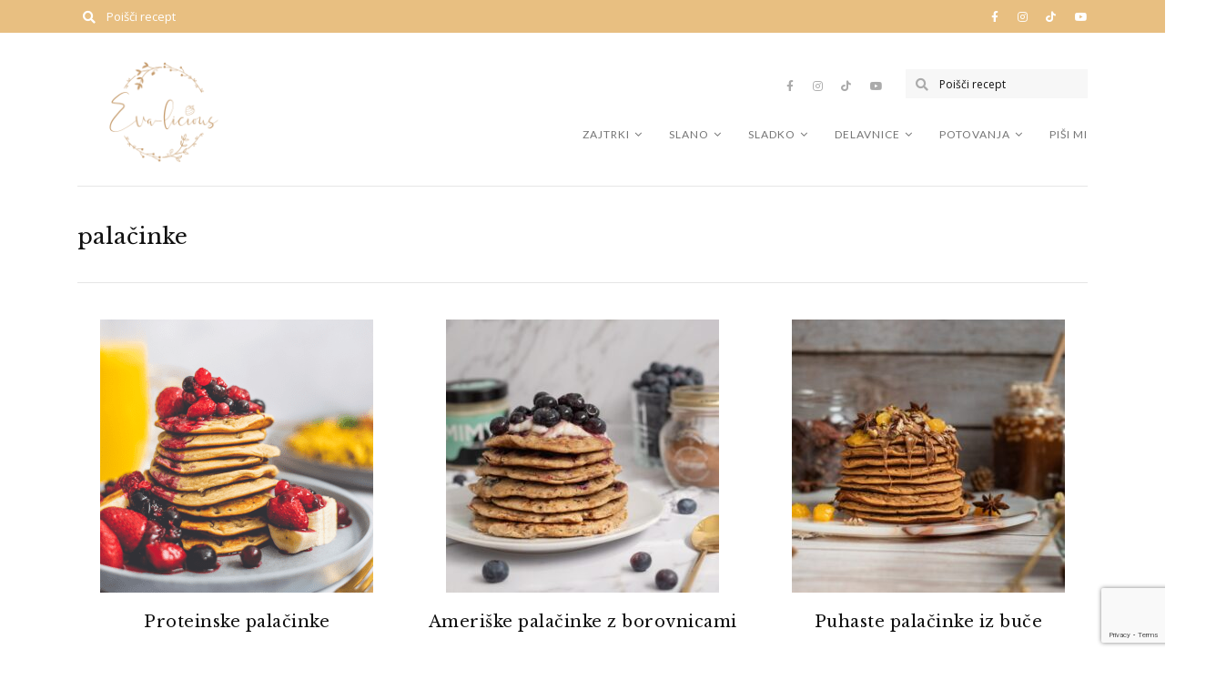

--- FILE ---
content_type: text/html; charset=UTF-8
request_url: https://eva-licious.com/tag/palacinke/
body_size: 12841
content:
<!DOCTYPE html><html dir="ltr" lang="en-US" prefix="og: https://ogp.me/ns#"><head><meta charset="UTF-8"/><meta name="viewport" content="width=device-width, initial-scale=1.0" /><link rel="pingback" href="https://eva-licious.com/xmlrpc.php"/><title>palačinke - Eva-licious</title><meta name="robots" content="max-image-preview:large" /><link rel="canonical" href="https://eva-licious.com/tag/palacinke/" /><meta name="generator" content="All in One SEO (AIOSEO) 4.8.9" /> <script type="application/ld+json" class="aioseo-schema">{"@context":"https:\/\/schema.org","@graph":[{"@type":"BreadcrumbList","@id":"https:\/\/eva-licious.com\/tag\/palacinke\/#breadcrumblist","itemListElement":[{"@type":"ListItem","@id":"https:\/\/eva-licious.com#listItem","position":1,"name":"Home","item":"https:\/\/eva-licious.com","nextItem":{"@type":"ListItem","@id":"https:\/\/eva-licious.com\/tag\/palacinke\/#listItem","name":"pala\u010dinke"}},{"@type":"ListItem","@id":"https:\/\/eva-licious.com\/tag\/palacinke\/#listItem","position":2,"name":"pala\u010dinke","previousItem":{"@type":"ListItem","@id":"https:\/\/eva-licious.com#listItem","name":"Home"}}]},{"@type":"CollectionPage","@id":"https:\/\/eva-licious.com\/tag\/palacinke\/#collectionpage","url":"https:\/\/eva-licious.com\/tag\/palacinke\/","name":"pala\u010dinke - Eva-licious","inLanguage":"en-US","isPartOf":{"@id":"https:\/\/eva-licious.com\/#website"},"breadcrumb":{"@id":"https:\/\/eva-licious.com\/tag\/palacinke\/#breadcrumblist"}},{"@type":"Organization","@id":"https:\/\/eva-licious.com\/#organization","name":"Eva-licious","description":"Veganski recepti za vsak dan","url":"https:\/\/eva-licious.com\/","logo":{"@type":"ImageObject","url":"https:\/\/eva-licious.com\/wp-content\/uploads\/2021\/07\/cropped-Eva-licious-1-PNG.png","@id":"https:\/\/eva-licious.com\/tag\/palacinke\/#organizationLogo","width":800,"height":476},"image":{"@id":"https:\/\/eva-licious.com\/tag\/palacinke\/#organizationLogo"}},{"@type":"WebSite","@id":"https:\/\/eva-licious.com\/#website","url":"https:\/\/eva-licious.com\/","name":"Eva-licious","description":"Veganski recepti za vsak dan","inLanguage":"en-US","publisher":{"@id":"https:\/\/eva-licious.com\/#organization"}}]}</script> <link rel='dns-prefetch' href='//fonts.googleapis.com' /><link rel="alternate" type="application/rss+xml" title="Eva-licious &raquo; Feed" href="https://eva-licious.com/feed/" /><link rel="alternate" type="application/rss+xml" title="Eva-licious &raquo; Comments Feed" href="https://eva-licious.com/comments/feed/" /><link rel="alternate" type="application/rss+xml" title="Eva-licious &raquo; palačinke Tag Feed" href="https://eva-licious.com/tag/palacinke/feed/" /><style>.lazyload,
			.lazyloading {
				max-width: 100%;
			}</style> <script src="//www.googletagmanager.com/gtag/js?id=G-9KDJMX8RF5"  data-cfasync="false" data-wpfc-render="false" type="text/javascript" async></script> <script data-cfasync="false" data-wpfc-render="false" type="text/javascript">var mi_version = '9.11.1';
				var mi_track_user = true;
				var mi_no_track_reason = '';
								var MonsterInsightsDefaultLocations = {"page_location":"https:\/\/eva-licious.com\/tag\/palacinke\/"};
								if ( typeof MonsterInsightsPrivacyGuardFilter === 'function' ) {
					var MonsterInsightsLocations = (typeof MonsterInsightsExcludeQuery === 'object') ? MonsterInsightsPrivacyGuardFilter( MonsterInsightsExcludeQuery ) : MonsterInsightsPrivacyGuardFilter( MonsterInsightsDefaultLocations );
				} else {
					var MonsterInsightsLocations = (typeof MonsterInsightsExcludeQuery === 'object') ? MonsterInsightsExcludeQuery : MonsterInsightsDefaultLocations;
				}

								var disableStrs = [
										'ga-disable-G-9KDJMX8RF5',
									];

				/* Function to detect opted out users */
				function __gtagTrackerIsOptedOut() {
					for (var index = 0; index < disableStrs.length; index++) {
						if (document.cookie.indexOf(disableStrs[index] + '=true') > -1) {
							return true;
						}
					}

					return false;
				}

				/* Disable tracking if the opt-out cookie exists. */
				if (__gtagTrackerIsOptedOut()) {
					for (var index = 0; index < disableStrs.length; index++) {
						window[disableStrs[index]] = true;
					}
				}

				/* Opt-out function */
				function __gtagTrackerOptout() {
					for (var index = 0; index < disableStrs.length; index++) {
						document.cookie = disableStrs[index] + '=true; expires=Thu, 31 Dec 2099 23:59:59 UTC; path=/';
						window[disableStrs[index]] = true;
					}
				}

				if ('undefined' === typeof gaOptout) {
					function gaOptout() {
						__gtagTrackerOptout();
					}
				}
								window.dataLayer = window.dataLayer || [];

				window.MonsterInsightsDualTracker = {
					helpers: {},
					trackers: {},
				};
				if (mi_track_user) {
					function __gtagDataLayer() {
						dataLayer.push(arguments);
					}

					function __gtagTracker(type, name, parameters) {
						if (!parameters) {
							parameters = {};
						}

						if (parameters.send_to) {
							__gtagDataLayer.apply(null, arguments);
							return;
						}

						if (type === 'event') {
														parameters.send_to = monsterinsights_frontend.v4_id;
							var hookName = name;
							if (typeof parameters['event_category'] !== 'undefined') {
								hookName = parameters['event_category'] + ':' + name;
							}

							if (typeof MonsterInsightsDualTracker.trackers[hookName] !== 'undefined') {
								MonsterInsightsDualTracker.trackers[hookName](parameters);
							} else {
								__gtagDataLayer('event', name, parameters);
							}
							
						} else {
							__gtagDataLayer.apply(null, arguments);
						}
					}

					__gtagTracker('js', new Date());
					__gtagTracker('set', {
						'developer_id.dZGIzZG': true,
											});
					if ( MonsterInsightsLocations.page_location ) {
						__gtagTracker('set', MonsterInsightsLocations);
					}
										__gtagTracker('config', 'G-9KDJMX8RF5', {"forceSSL":"true","link_attribution":"true"} );
										window.gtag = __gtagTracker;										(function () {
						/* https://developers.google.com/analytics/devguides/collection/analyticsjs/ */
						/* ga and __gaTracker compatibility shim. */
						var noopfn = function () {
							return null;
						};
						var newtracker = function () {
							return new Tracker();
						};
						var Tracker = function () {
							return null;
						};
						var p = Tracker.prototype;
						p.get = noopfn;
						p.set = noopfn;
						p.send = function () {
							var args = Array.prototype.slice.call(arguments);
							args.unshift('send');
							__gaTracker.apply(null, args);
						};
						var __gaTracker = function () {
							var len = arguments.length;
							if (len === 0) {
								return;
							}
							var f = arguments[len - 1];
							if (typeof f !== 'object' || f === null || typeof f.hitCallback !== 'function') {
								if ('send' === arguments[0]) {
									var hitConverted, hitObject = false, action;
									if ('event' === arguments[1]) {
										if ('undefined' !== typeof arguments[3]) {
											hitObject = {
												'eventAction': arguments[3],
												'eventCategory': arguments[2],
												'eventLabel': arguments[4],
												'value': arguments[5] ? arguments[5] : 1,
											}
										}
									}
									if ('pageview' === arguments[1]) {
										if ('undefined' !== typeof arguments[2]) {
											hitObject = {
												'eventAction': 'page_view',
												'page_path': arguments[2],
											}
										}
									}
									if (typeof arguments[2] === 'object') {
										hitObject = arguments[2];
									}
									if (typeof arguments[5] === 'object') {
										Object.assign(hitObject, arguments[5]);
									}
									if ('undefined' !== typeof arguments[1].hitType) {
										hitObject = arguments[1];
										if ('pageview' === hitObject.hitType) {
											hitObject.eventAction = 'page_view';
										}
									}
									if (hitObject) {
										action = 'timing' === arguments[1].hitType ? 'timing_complete' : hitObject.eventAction;
										hitConverted = mapArgs(hitObject);
										__gtagTracker('event', action, hitConverted);
									}
								}
								return;
							}

							function mapArgs(args) {
								var arg, hit = {};
								var gaMap = {
									'eventCategory': 'event_category',
									'eventAction': 'event_action',
									'eventLabel': 'event_label',
									'eventValue': 'event_value',
									'nonInteraction': 'non_interaction',
									'timingCategory': 'event_category',
									'timingVar': 'name',
									'timingValue': 'value',
									'timingLabel': 'event_label',
									'page': 'page_path',
									'location': 'page_location',
									'title': 'page_title',
									'referrer' : 'page_referrer',
								};
								for (arg in args) {
																		if (!(!args.hasOwnProperty(arg) || !gaMap.hasOwnProperty(arg))) {
										hit[gaMap[arg]] = args[arg];
									} else {
										hit[arg] = args[arg];
									}
								}
								return hit;
							}

							try {
								f.hitCallback();
							} catch (ex) {
							}
						};
						__gaTracker.create = newtracker;
						__gaTracker.getByName = newtracker;
						__gaTracker.getAll = function () {
							return [];
						};
						__gaTracker.remove = noopfn;
						__gaTracker.loaded = true;
						window['__gaTracker'] = __gaTracker;
					})();
									} else {
										console.log("");
					(function () {
						function __gtagTracker() {
							return null;
						}

						window['__gtagTracker'] = __gtagTracker;
						window['gtag'] = __gtagTracker;
					})();
									}</script> <style id='wp-img-auto-sizes-contain-inline-css' type='text/css'>img:is([sizes=auto i],[sizes^="auto," i]){contain-intrinsic-size:3000px 1500px}
/*# sourceURL=wp-img-auto-sizes-contain-inline-css */</style><link rel='stylesheet' id='cuisine_recipe_styles-css' href='https://eva-licious.com/wp-content/plugins/cuisine-recipe/assets/css/style.min.css?ver=1.3.3' type='text/css' media='all' /><link rel='stylesheet' id='sbi_styles-css' href='https://eva-licious.com/wp-content/plugins/instagram-feed/css/sbi-styles.min.css?ver=6.10.0' type='text/css' media='all' /><style id='wp-emoji-styles-inline-css' type='text/css'>img.wp-smiley, img.emoji {
		display: inline !important;
		border: none !important;
		box-shadow: none !important;
		height: 1em !important;
		width: 1em !important;
		margin: 0 0.07em !important;
		vertical-align: -0.1em !important;
		background: none !important;
		padding: 0 !important;
	}
/*# sourceURL=wp-emoji-styles-inline-css */</style><link rel='stylesheet' id='wp-block-library-css' href='https://eva-licious.com/wp-includes/css/dist/block-library/style.min.css?ver=6.9' type='text/css' media='all' /><style id='wp-block-paragraph-inline-css' type='text/css'>.is-small-text{font-size:.875em}.is-regular-text{font-size:1em}.is-large-text{font-size:2.25em}.is-larger-text{font-size:3em}.has-drop-cap:not(:focus):first-letter{float:left;font-size:8.4em;font-style:normal;font-weight:100;line-height:.68;margin:.05em .1em 0 0;text-transform:uppercase}body.rtl .has-drop-cap:not(:focus):first-letter{float:none;margin-left:.1em}p.has-drop-cap.has-background{overflow:hidden}:root :where(p.has-background){padding:1.25em 2.375em}:where(p.has-text-color:not(.has-link-color)) a{color:inherit}p.has-text-align-left[style*="writing-mode:vertical-lr"],p.has-text-align-right[style*="writing-mode:vertical-rl"]{rotate:180deg}
/*# sourceURL=https://eva-licious.com/wp-includes/blocks/paragraph/style.min.css */</style><style id='global-styles-inline-css' type='text/css'>:root{--wp--preset--aspect-ratio--square: 1;--wp--preset--aspect-ratio--4-3: 4/3;--wp--preset--aspect-ratio--3-4: 3/4;--wp--preset--aspect-ratio--3-2: 3/2;--wp--preset--aspect-ratio--2-3: 2/3;--wp--preset--aspect-ratio--16-9: 16/9;--wp--preset--aspect-ratio--9-16: 9/16;--wp--preset--color--black: #000000;--wp--preset--color--cyan-bluish-gray: #abb8c3;--wp--preset--color--white: #ffffff;--wp--preset--color--pale-pink: #f78da7;--wp--preset--color--vivid-red: #cf2e2e;--wp--preset--color--luminous-vivid-orange: #ff6900;--wp--preset--color--luminous-vivid-amber: #fcb900;--wp--preset--color--light-green-cyan: #7bdcb5;--wp--preset--color--vivid-green-cyan: #00d084;--wp--preset--color--pale-cyan-blue: #8ed1fc;--wp--preset--color--vivid-cyan-blue: #0693e3;--wp--preset--color--vivid-purple: #9b51e0;--wp--preset--color--spring-wood: #f9f8f3;--wp--preset--color--gallery: #eeeeee;--wp--preset--color--silver-chalice: #ababab;--wp--preset--color--summer-green: #95b5ac;--wp--preset--color--boulder: #757575;--wp--preset--color--cod-gray: #111111;--wp--preset--gradient--vivid-cyan-blue-to-vivid-purple: linear-gradient(135deg,rgb(6,147,227) 0%,rgb(155,81,224) 100%);--wp--preset--gradient--light-green-cyan-to-vivid-green-cyan: linear-gradient(135deg,rgb(122,220,180) 0%,rgb(0,208,130) 100%);--wp--preset--gradient--luminous-vivid-amber-to-luminous-vivid-orange: linear-gradient(135deg,rgb(252,185,0) 0%,rgb(255,105,0) 100%);--wp--preset--gradient--luminous-vivid-orange-to-vivid-red: linear-gradient(135deg,rgb(255,105,0) 0%,rgb(207,46,46) 100%);--wp--preset--gradient--very-light-gray-to-cyan-bluish-gray: linear-gradient(135deg,rgb(238,238,238) 0%,rgb(169,184,195) 100%);--wp--preset--gradient--cool-to-warm-spectrum: linear-gradient(135deg,rgb(74,234,220) 0%,rgb(151,120,209) 20%,rgb(207,42,186) 40%,rgb(238,44,130) 60%,rgb(251,105,98) 80%,rgb(254,248,76) 100%);--wp--preset--gradient--blush-light-purple: linear-gradient(135deg,rgb(255,206,236) 0%,rgb(152,150,240) 100%);--wp--preset--gradient--blush-bordeaux: linear-gradient(135deg,rgb(254,205,165) 0%,rgb(254,45,45) 50%,rgb(107,0,62) 100%);--wp--preset--gradient--luminous-dusk: linear-gradient(135deg,rgb(255,203,112) 0%,rgb(199,81,192) 50%,rgb(65,88,208) 100%);--wp--preset--gradient--pale-ocean: linear-gradient(135deg,rgb(255,245,203) 0%,rgb(182,227,212) 50%,rgb(51,167,181) 100%);--wp--preset--gradient--electric-grass: linear-gradient(135deg,rgb(202,248,128) 0%,rgb(113,206,126) 100%);--wp--preset--gradient--midnight: linear-gradient(135deg,rgb(2,3,129) 0%,rgb(40,116,252) 100%);--wp--preset--font-size--small: 10px;--wp--preset--font-size--medium: 19px;--wp--preset--font-size--large: 28px;--wp--preset--font-size--x-large: 42px;--wp--preset--font-size--normal: 13px;--wp--preset--font-size--huge: 41px;--wp--preset--spacing--20: 0.44rem;--wp--preset--spacing--30: 0.67rem;--wp--preset--spacing--40: 1rem;--wp--preset--spacing--50: 1.5rem;--wp--preset--spacing--60: 2.25rem;--wp--preset--spacing--70: 3.38rem;--wp--preset--spacing--80: 5.06rem;--wp--preset--shadow--natural: 6px 6px 9px rgba(0, 0, 0, 0.2);--wp--preset--shadow--deep: 12px 12px 50px rgba(0, 0, 0, 0.4);--wp--preset--shadow--sharp: 6px 6px 0px rgba(0, 0, 0, 0.2);--wp--preset--shadow--outlined: 6px 6px 0px -3px rgb(255, 255, 255), 6px 6px rgb(0, 0, 0);--wp--preset--shadow--crisp: 6px 6px 0px rgb(0, 0, 0);}:where(.is-layout-flex){gap: 0.5em;}:where(.is-layout-grid){gap: 0.5em;}body .is-layout-flex{display: flex;}.is-layout-flex{flex-wrap: wrap;align-items: center;}.is-layout-flex > :is(*, div){margin: 0;}body .is-layout-grid{display: grid;}.is-layout-grid > :is(*, div){margin: 0;}:where(.wp-block-columns.is-layout-flex){gap: 2em;}:where(.wp-block-columns.is-layout-grid){gap: 2em;}:where(.wp-block-post-template.is-layout-flex){gap: 1.25em;}:where(.wp-block-post-template.is-layout-grid){gap: 1.25em;}.has-black-color{color: var(--wp--preset--color--black) !important;}.has-cyan-bluish-gray-color{color: var(--wp--preset--color--cyan-bluish-gray) !important;}.has-white-color{color: var(--wp--preset--color--white) !important;}.has-pale-pink-color{color: var(--wp--preset--color--pale-pink) !important;}.has-vivid-red-color{color: var(--wp--preset--color--vivid-red) !important;}.has-luminous-vivid-orange-color{color: var(--wp--preset--color--luminous-vivid-orange) !important;}.has-luminous-vivid-amber-color{color: var(--wp--preset--color--luminous-vivid-amber) !important;}.has-light-green-cyan-color{color: var(--wp--preset--color--light-green-cyan) !important;}.has-vivid-green-cyan-color{color: var(--wp--preset--color--vivid-green-cyan) !important;}.has-pale-cyan-blue-color{color: var(--wp--preset--color--pale-cyan-blue) !important;}.has-vivid-cyan-blue-color{color: var(--wp--preset--color--vivid-cyan-blue) !important;}.has-vivid-purple-color{color: var(--wp--preset--color--vivid-purple) !important;}.has-black-background-color{background-color: var(--wp--preset--color--black) !important;}.has-cyan-bluish-gray-background-color{background-color: var(--wp--preset--color--cyan-bluish-gray) !important;}.has-white-background-color{background-color: var(--wp--preset--color--white) !important;}.has-pale-pink-background-color{background-color: var(--wp--preset--color--pale-pink) !important;}.has-vivid-red-background-color{background-color: var(--wp--preset--color--vivid-red) !important;}.has-luminous-vivid-orange-background-color{background-color: var(--wp--preset--color--luminous-vivid-orange) !important;}.has-luminous-vivid-amber-background-color{background-color: var(--wp--preset--color--luminous-vivid-amber) !important;}.has-light-green-cyan-background-color{background-color: var(--wp--preset--color--light-green-cyan) !important;}.has-vivid-green-cyan-background-color{background-color: var(--wp--preset--color--vivid-green-cyan) !important;}.has-pale-cyan-blue-background-color{background-color: var(--wp--preset--color--pale-cyan-blue) !important;}.has-vivid-cyan-blue-background-color{background-color: var(--wp--preset--color--vivid-cyan-blue) !important;}.has-vivid-purple-background-color{background-color: var(--wp--preset--color--vivid-purple) !important;}.has-black-border-color{border-color: var(--wp--preset--color--black) !important;}.has-cyan-bluish-gray-border-color{border-color: var(--wp--preset--color--cyan-bluish-gray) !important;}.has-white-border-color{border-color: var(--wp--preset--color--white) !important;}.has-pale-pink-border-color{border-color: var(--wp--preset--color--pale-pink) !important;}.has-vivid-red-border-color{border-color: var(--wp--preset--color--vivid-red) !important;}.has-luminous-vivid-orange-border-color{border-color: var(--wp--preset--color--luminous-vivid-orange) !important;}.has-luminous-vivid-amber-border-color{border-color: var(--wp--preset--color--luminous-vivid-amber) !important;}.has-light-green-cyan-border-color{border-color: var(--wp--preset--color--light-green-cyan) !important;}.has-vivid-green-cyan-border-color{border-color: var(--wp--preset--color--vivid-green-cyan) !important;}.has-pale-cyan-blue-border-color{border-color: var(--wp--preset--color--pale-cyan-blue) !important;}.has-vivid-cyan-blue-border-color{border-color: var(--wp--preset--color--vivid-cyan-blue) !important;}.has-vivid-purple-border-color{border-color: var(--wp--preset--color--vivid-purple) !important;}.has-vivid-cyan-blue-to-vivid-purple-gradient-background{background: var(--wp--preset--gradient--vivid-cyan-blue-to-vivid-purple) !important;}.has-light-green-cyan-to-vivid-green-cyan-gradient-background{background: var(--wp--preset--gradient--light-green-cyan-to-vivid-green-cyan) !important;}.has-luminous-vivid-amber-to-luminous-vivid-orange-gradient-background{background: var(--wp--preset--gradient--luminous-vivid-amber-to-luminous-vivid-orange) !important;}.has-luminous-vivid-orange-to-vivid-red-gradient-background{background: var(--wp--preset--gradient--luminous-vivid-orange-to-vivid-red) !important;}.has-very-light-gray-to-cyan-bluish-gray-gradient-background{background: var(--wp--preset--gradient--very-light-gray-to-cyan-bluish-gray) !important;}.has-cool-to-warm-spectrum-gradient-background{background: var(--wp--preset--gradient--cool-to-warm-spectrum) !important;}.has-blush-light-purple-gradient-background{background: var(--wp--preset--gradient--blush-light-purple) !important;}.has-blush-bordeaux-gradient-background{background: var(--wp--preset--gradient--blush-bordeaux) !important;}.has-luminous-dusk-gradient-background{background: var(--wp--preset--gradient--luminous-dusk) !important;}.has-pale-ocean-gradient-background{background: var(--wp--preset--gradient--pale-ocean) !important;}.has-electric-grass-gradient-background{background: var(--wp--preset--gradient--electric-grass) !important;}.has-midnight-gradient-background{background: var(--wp--preset--gradient--midnight) !important;}.has-small-font-size{font-size: var(--wp--preset--font-size--small) !important;}.has-medium-font-size{font-size: var(--wp--preset--font-size--medium) !important;}.has-large-font-size{font-size: var(--wp--preset--font-size--large) !important;}.has-x-large-font-size{font-size: var(--wp--preset--font-size--x-large) !important;}
/*# sourceURL=global-styles-inline-css */</style><style id='classic-theme-styles-inline-css' type='text/css'>/*! This file is auto-generated */
.wp-block-button__link{color:#fff;background-color:#32373c;border-radius:9999px;box-shadow:none;text-decoration:none;padding:calc(.667em + 2px) calc(1.333em + 2px);font-size:1.125em}.wp-block-file__button{background:#32373c;color:#fff;text-decoration:none}
/*# sourceURL=/wp-includes/css/classic-themes.min.css */</style><link rel='stylesheet' id='contact-form-7-css' href='https://eva-licious.com/wp-content/plugins/contact-form-7/includes/css/styles.css?ver=6.1.4' type='text/css' media='all' /><link rel='stylesheet' id='woocommerce-layout-css' href='https://eva-licious.com/wp-content/plugins/woocommerce/assets/css/woocommerce-layout.css?ver=10.3.7' type='text/css' media='all' /><link rel='stylesheet' id='woocommerce-smallscreen-css' href='https://eva-licious.com/wp-content/plugins/woocommerce/assets/css/woocommerce-smallscreen.css?ver=10.3.7' type='text/css' media='only screen and (max-width: 768px)' /><link rel='stylesheet' id='woocommerce-general-css' href='https://eva-licious.com/wp-content/plugins/woocommerce/assets/css/woocommerce.css?ver=10.3.7' type='text/css' media='all' /><style id='woocommerce-inline-inline-css' type='text/css'>.woocommerce form .form-row .required { visibility: visible; }
/*# sourceURL=woocommerce-inline-inline-css */</style><link rel='stylesheet' id='brands-styles-css' href='https://eva-licious.com/wp-content/plugins/woocommerce/assets/css/brands.css?ver=10.3.7' type='text/css' media='all' /><link rel='stylesheet' id='cuisine_main_style-css' href='https://eva-licious.com/wp-content/themes/cuisine/assets/css/style.min.css?ver=1.7.1' type='text/css' media='all' /><style id='cuisine_main_style-inline-css' type='text/css'>body.boxed{background-color:#f5f5f5;} @media (min-width:991px){ #site-logo{padding-top:40px;padding-bottom:40px;} #site-logo, #site-logo img{max-width:240px;} .header-style-2 #site-logo, .header-style-2 #site-logo img{max-width:190px;} } @media (max-width: 991px) { #site-logo, #site-logo img{max-width:110px!important;} } #header-2-right{margin-top:40;} .header-style-2 .medium-header-container{padding-bottom:25;} #site-header-inner{background-color:#ffffff!important;} #header-top{background-color:#e8bf81!important;} #header-search .fa,#header-search input[type=text],.header-social li a{color:#ffffff;} .header-social li a:hover{color:#d2d2d2;} #header-search input[type=text]::-webkit-input-placeholder{color:#ffffff;} #header-search input[type=text]:-ms-input-placeholder{color:#ffffff;} #header-search input[type=text]::-ms-input-placeholder{color:#ffffff;} #header-navigation{background-color:#ffffff!important;} #header-navigation #header-nav{border-color:#e8e8e8;} .menu .menu-item > a,.menu .sub-menu li a,.menu > li:after{color:#757575!important;} .menu > li > a:hover, .submenu-active, #header-nav .menu-item > a.active{color:#e8bf81!important;} .menu .sub-menu{background-color:#ffffff;border-color:#e8bf81;} .menu .sub-menu li a:hover,.menu .children li a:hover{background-color:#f8f8f8;} #header-2-right{margin-top:40px;} .header-style-2 .medium-header-container{padding-bottom:25px;} @media (max-width: 991px) { #mobile-nav-icon span{background-color:#111111!important;} .menu-item-has-children .sub-drop-icon,.page_item_has_children .sub-drop-icon{color:#757575!important;} #header-nav{background-color:#ffffff!important;} #header-nav.menu-active,#header-nav .menu-item > a, #header-nav .page_item > a{border-color:#e6e6e6!important;} } #footer-main{background-color:#f9f8f3;} #footer-social-inner{background-color:#e8bf81;} #footer-social li a{color:#ffffff;} #footer-social li a:hover{color:#d2d2d2;} #footer-bottom{background-color:#f9f8f3;} #footer-bottom, #footer-bottom a{color:#696969;} #scroll-top{background-color:#C7C7C7;} #scroll-top:hover{background-color:#95b5ac;} #scroll-top span{color:#ffffff;} #scroll-top:hover span{color:#ffffff;} .cuisine-recipe-card{background-color:#ffffff;border-color:#eeeeee;} .cuisine-recipe-card .cuisine-recipe-details h2,.cuisine-recipe-card .cuisine-recipe-details h2 a{color:#111111;} .cuisine-recipe-card .cuisine-recipe-details h2:hover,.cuisine-recipe-card .cuisine-recipe-details h2 a:hover{color:#e8bf81;} .cuisine-recipe-card .cuisine-recipe-meta{color:#888888;} .cuisine-recipe-card .recipe-card-section-heading{color:#111111;border-color:#e8bf81;} .cuisine-recipe-card .recipe-list-item-times li,.cuisine-recipe-card .cuisine-recipe-details .recipe-list-item-times li .fa{color:#757575;} .cuisine-recipe-card .page-content p,.cuisine-recipe-card .recipe-card-list li,.cuisine-recipe-card .recipe-list-group,.cuisine-recipe-card .recipe-instruction-num{color:#757575;} .cuisine-recipe-card .recipe-card-list li{border-color:#eeeeee;} .cuisine-recipe-card .recipe-card-list li:before,#print-popup-content ul li:before{background-color:#ffffff;border-color:#e8bf81;} .cuisine-recipe-card .recipe-card-list li.ticked:before,#print-popup-content ul li.ticked:before{color:#ffffff;border-color:#e8bf81;background-color:#e8bf81;} .cuisine-recipe-card .cuisine-recipe-card-notes{border-color:#eeeeee;} .primary-button,.search-widget #searchsubmit, .sidebar-widget input[type=submit], .comment-respond .submit,.post-password-form input[type=submit],.wp-block-search .wp-block-search__button,.wp-block-button .wp-block-button__link{background-color:#ffffff;border-color:#D4D4D4!important;color:#e8bf81!important;} .primary-button:hover,.search-widget #searchsubmit:hover, .sidebar-widget input[type=submit]:hover, .comment-respond .submit:hover,.post-password-form input[type=submit]:hover,.wp-block-search .wp-block-search__button:hover,.wp-block-button .wp-block-button__link:hover{background-color:#e5ad4b;border-color:#e5ad4b!important;color:#ffffff!important;} .widget_calendar .calendar_wrap #today{background-color:#e5ad4b;} .page-newsletter input[type=submit]{background-color:#e5ad4b!important;border-color:#e5ad4b!important;color:#ffffff!important;} .page-newsletter input[type=submit]:hover{background-color:#e5ad4b!important;border-color:#e5ad4b!important;color:#ffffff!important;} .slide-button{background-color:#ffffff!important;border-color:#ffffff!important;color:#242424!important;} .slide-button:hover{background-color:#dddddd!important;border-color:#dddddd!important;color:#ffffff!important;} .slideshow-btn{color:#e5ad4b;} .carousel .owl-dot,.carousel .owl-dot.active{background-color:#f2cd8e;} .sidebar-widget{background-color:#ffffff;border-color:#e6e6e6;} .widget_cuisine_latest_posts_widget li a,.widget_cuisine_latest_recipes_widget li a,.widget_recent_entries li,.widget_categories li,.widget_archive li,.sidebar-widget .cat-item a,.sidebar-widget .page_item a,.widget_archive li a,.widget_meta li a,.sidebar-widget .recentcomments,.widget_rss li{border-color:#ececec!important;} .sidebar-widget h3,.widget_rss h3 a{border-color:#e5ad4b;} .widget-social-icons li a{color:#ababab;} .widget-social-icons li a:hover{color:#e5ad4b;} .widget_recent_entries li a,.widget_cuisine_latest_posts_widget h4,.widget_cuisine_latest_recipes_widget h4,.widget_recent_comments span,.widget_rss li > a{color:#111111;} .widget_recent_entries li a:hover,.widget_cuisine_latest_posts_widget li a:hover h4,.widget_cuisine_latest_recipes_widget li a:hover h4,.widget_recent_comments li:hover span,.widget_rss li > a:hover{color:#e5ad4b;} .widget_recent_entries .post-date, .widget_cuisine_latest_posts_widget p, .widget_recent_comments a, .widget_cuisine_latest_recipes_widget p,.widget_rss li .rss-date{color:#888888;} .sidebar-widget .cat-item a, .sidebar-widget .page_item a, .widget_archive li a, .widget_meta li a{color:#717171;} .sidebar-widget .cat-item a:hover, .sidebar-widget .page_item a:hover, .widget_archive li a:hover, .widget_meta li a:hover{color:#e5ad4b;} #footer-main .footer-widget-sidebar .sidebar-widget h3,#footer-main .footer-widget-sidebar .widget_rss h3 a,#footer-main .footer-widget-sidebar .widget_mc4wp_form_widget.sidebar-widget h3{color:#111111;border-color:#e5ad4b;} #footer-main .footer-widget-sidebar .widget-social-icons li a{color:#ababab;} #footer-main .footer-widget-sidebar .widget-social-icons li a:hover{color:#e5ad4b;} #footer-main .footer-widget-sidebar .sidebar-widget .tagcloud a{color:#888888!important;background-color:#eeeeee!important;} #footer-main .footer-widget-sidebar .sidebar-widget .tagcloud a:hover{color:#ffffff!important;background-color:#e5ad4b!important;} #footer-main .footer-widget-sidebar .widget_recent_entries li a,#footer-main .footer-widget-sidebar .widget_cuisine_latest_posts_widget h4,#footer-main .footer-widget-sidebar .widget_cuisine_latest_recipes_widget h4,#footer-main .footer-widget-sidebar .widget_recent_comments span,#footer-main .footer-widget-sidebar .widget_rss li > a{color:#111111;} #footer-main .footer-widget-sidebar .widget_recent_entries li a:hover,#footer-main .footer-widget-sidebar .widget_cuisine_latest_posts_widget li a:hover h4,#footer-main .footer-widget-sidebar .widget_cuisine_latest_recipes_widget li a:hover h4,#footer-main .footer-widget-sidebar .widget_recent_comments li:hover span,#footer-main .footer-widget-sidebar .widget_rss li > a:hover{color:#e5ad4b;} #footer-main .footer-widget-sidebar .widget_recent_entries .post-date,#footer-main .footer-widget-sidebar .widget_cuisine_latest_posts_widget p,#footer-main .footer-widget-sidebar .widget_recent_comments a,#footer-main .footer-widget-sidebar .widget_cuisine_latest_recipes_widget p,#footer-main .footer-widget-sidebar .widget_rss li .rss-date{color:#888888;} #footer-main .footer-widget-sidebar .sidebar-widget .cat-item a,#footer-main .footer-widget-sidebar .sidebar-widget .page_item a,#footer-main .footer-widget-sidebar .widget_archive li a,#footer-main .footer-widget-sidebar .widget_meta li a{color:#717171;} #footer-main .footer-widget-sidebar .sidebar-widget .cat-item a:hover,#footer-main .footer-widget-sidebar .sidebar-widget .page_item a:hover,#footer-main .footer-widget-sidebar .widget_archive li a:hover,#footer-main .footer-widget-sidebar .widget_meta li a:hover{color:#e5ad4b;} .input-field, .input-textarea{border-color:#e6e6e6;} .input-field:focus, .input-textarea:focus, .input-field:hover, .input-textarea:hover{border-color:#e5ad4b;} .post-list-item h3 a,.single-post-title h1{color:#111111;} .post-list-item h3 a:hover{color:#e5ad4b;} .post-list-item-meta,.single-post-top-meta,.post-list-item-meta span:before{color:#888888;} .post-list-item{border-color:#e6e6e6;} .sticky{background-color:#eeeeee;border-color:#eeeeee;} .post-tags a,.sidebar-widget .tagcloud a,.wp-block-tag-cloud .tag-cloud-link{background-color:#eeeeee!important;color:#888888!important;} .post-tags a:hover,.sidebar-widget .tagcloud a:hover,.wp-block-tag-cloud .tag-cloud-link:hover{background-color:#e5ad4b!important;color:#ffffff!important;} .social-item span{color:#ababab;} .social-item span:hover{color:#e5ad4b;} .comment-main-content .reply .comment-reply-link{color:#888888;background-color:#eeeeee;} .comment-main-content .reply .comment-reply-link:hover{color:#ffffff;background-color:#e5ad4b;} .recipe-taxonomy-item h3{color:#111111;} .recipe-taxonomy-item h3:hover{color:#e5ad4b;} .category-post-list-heading h2, .category-post-list-heading h2 a{color:#111111;} .category-post-list-heading h2:hover, .category-post-list-heading h2 a:hover{color:#e5ad4b;} .category-post-list-heading .view-more{color:#111111;} .category-post-list-heading .view-more:hover{color:#e5ad4b;}
/*# sourceURL=cuisine_main_style-inline-css */</style><link rel='stylesheet' id='cuisine-fonts-css' href='//fonts.googleapis.com/css?family=Libre+Baskerville%3A400%7CLato%3A400%7COpen+Sans%3A400&#038;ver=1.0' type='text/css' media='all' /> <script type="text/javascript" src="https://eva-licious.com/wp-includes/js/jquery/jquery.min.js?ver=3.7.1" id="jquery-core-js"></script> <script type="text/javascript" src="https://eva-licious.com/wp-content/plugins/google-analytics-for-wordpress/assets/js/frontend-gtag.min.js?ver=9.11.1" id="monsterinsights-frontend-script-js" async="async" data-wp-strategy="async"></script> <script data-cfasync="false" data-wpfc-render="false" type="text/javascript" id='monsterinsights-frontend-script-js-extra'>/*  */
var monsterinsights_frontend = {"js_events_tracking":"true","download_extensions":"doc,pdf,ppt,zip,xls,docx,pptx,xlsx","inbound_paths":"[{\"path\":\"\\\/go\\\/\",\"label\":\"affiliate\"},{\"path\":\"\\\/recommend\\\/\",\"label\":\"affiliate\"}]","home_url":"https:\/\/eva-licious.com","hash_tracking":"false","v4_id":"G-9KDJMX8RF5"};/*  */</script> <link rel="https://api.w.org/" href="https://eva-licious.com/wp-json/" /><link rel="alternate" title="JSON" type="application/json" href="https://eva-licious.com/wp-json/wp/v2/tags/76" /><link rel="EditURI" type="application/rsd+xml" title="RSD" href="https://eva-licious.com/xmlrpc.php?rsd" /><meta name="generator" content="WordPress 6.9" /><meta name="generator" content="WooCommerce 10.3.7" /><meta name="generator" content="performance-lab 4.0.0; plugins: "><style>.no-js img.lazyload {
				display: none;
			}

			figure.wp-block-image img.lazyloading {
				min-width: 150px;
			}

			.lazyload,
			.lazyloading {
				--smush-placeholder-width: 100px;
				--smush-placeholder-aspect-ratio: 1/1;
				width: var(--smush-image-width, var(--smush-placeholder-width)) !important;
				aspect-ratio: var(--smush-image-aspect-ratio, var(--smush-placeholder-aspect-ratio)) !important;
			}

						.lazyload, .lazyloading {
				opacity: 0;
			}

			.lazyloaded {
				opacity: 1;
				transition: opacity 400ms;
				transition-delay: 0ms;
			}</style><noscript><style>.woocommerce-product-gallery{ opacity: 1 !important; }</style></noscript><link rel="icon" href="https://eva-licious.com/wp-content/uploads/2021/04/cropped-Untitled-4-32x32.png" sizes="32x32" /><link rel="icon" href="https://eva-licious.com/wp-content/uploads/2021/04/cropped-Untitled-4-192x192.png" sizes="192x192" /><link rel="apple-touch-icon" href="https://eva-licious.com/wp-content/uploads/2021/04/cropped-Untitled-4-180x180.png" /><meta name="msapplication-TileImage" content="https://eva-licious.com/wp-content/uploads/2021/04/cropped-Untitled-4-270x270.png" /><style type="text/css" id="wp-custom-css">@media (max-width: 767px){
#header-search input[type=text] { width: 160px; }
}



/* Remove date & author from category */
.post-list-item-meta { display: none; }</style><link rel='stylesheet' id='wc-blocks-style-css' href='https://eva-licious.com/wp-content/plugins/woocommerce/assets/client/blocks/wc-blocks.css?ver=wc-10.3.7' type='text/css' media='all' /></head><body class="archive tag tag-palacinke tag-76 wp-custom-logo wp-embed-responsive wp-theme-cuisine theme-cuisine woocommerce-no-js"><header id="site-header" class=" "><div id="site-header-inner"><div id="header-top"><div class="container clearfix"><form id="header-search" role="search" method="get" action="https://eva-licious.com/">
<button type="submit" id="submit-button">
<i class="fa fa-search"></i>
</button>
<input type="text" placeholder="Poišči recept" class="font-opensans-reg" name="s" id="s" /></form><ul class="header-social"><li>
<a href="https://www.facebook.com/evasusiin" target="_blank">
<i class="fab fa-facebook-f"></i><span>Facebook</span>
</a></li><li>
<a href="https://www.instagram.com/susiiiiin/" target="_blank">
<i class="fab fa-instagram"></i><span>Instagram</span>
</a></li><li>
<a href="https://www.tiktok.com/@evasusin?" target="_blank">
<i class="fab fa-tiktok"></i><span>TikTok</span>
</a></li><li>
<a href="https://www.youtube.com/@evasusin" target="_blank">
<i class="fab fa-youtube"></i><span>Youtube</span>
</a></li></ul></div></div><div id="header-middle" class="header-style-2"><div class="container"><div class="medium-header-container clearfix">
<a href="https://eva-licious.com/" id="site-logo">
<img data-src="https://eva-licious.com/wp-content/uploads/2021/07/cropped-Eva-licious-1-PNG.png" alt="Eva-licious" src="[data-uri]" class="lazyload" style="--smush-placeholder-width: 800px; --smush-placeholder-aspect-ratio: 800/476;">
</a><div id="header-2-right"><div class="clearfix"><form id="header-search" role="search" method="get" action="https://eva-licious.com/">
<button type="submit" id="submit-button">
<i class="fa fa-search"></i>
</button>
<input type="text" placeholder="Poišči recept" class="font-opensans-reg" name="s" id="s" /></form><ul class="header-social"><li>
<a href="https://www.facebook.com/evasusiin" target="_blank">
<i class="fab fa-facebook-f"></i><span>Facebook</span>
</a></li><li>
<a href="https://www.instagram.com/susiiiiin/" target="_blank">
<i class="fab fa-instagram"></i><span>Instagram</span>
</a></li><li>
<a href="https://www.tiktok.com/@evasusin?" target="_blank">
<i class="fab fa-tiktok"></i><span>TikTok</span>
</a></li><li>
<a href="https://www.youtube.com/@evasusin" target="_blank">
<i class="fab fa-youtube"></i><span>Youtube</span>
</a></li></ul></div><nav id="header-nav"><ul id="nav-ul" class="menu font-lato-reg clearfix"><li id="menu-item-165" class="menu-item menu-item-type-taxonomy menu-item-object-category menu-item-has-children menu-item-165"><a href="https://eva-licious.com/category/p-zajtrki/">Zajtrki</a><ul class="sub-menu"><li id="menu-item-166" class="menu-item menu-item-type-taxonomy menu-item-object-category menu-item-166"><a href="https://eva-licious.com/category/p-zajtrki/p-bowle/">Bowle</a></li><li id="menu-item-167" class="menu-item menu-item-type-taxonomy menu-item-object-category menu-item-167"><a href="https://eva-licious.com/category/p-zajtrki/p-sladki-zajtrki/">Sladki zajtrki</a></li><li id="menu-item-168" class="menu-item menu-item-type-taxonomy menu-item-object-category menu-item-168"><a href="https://eva-licious.com/category/p-zajtrki/p-slani-zajtrki/">Slani zajtrki</a></li></ul></li><li id="menu-item-5852" class="menu-item menu-item-type-taxonomy menu-item-object-category menu-item-has-children menu-item-5852"><a href="https://eva-licious.com/category/slano/">Slano</a><ul class="sub-menu"><li id="menu-item-159" class="menu-item menu-item-type-taxonomy menu-item-object-category menu-item-159"><a href="https://eva-licious.com/category/slano/p-glavne-jedi/">Glavne jedi</a></li><li id="menu-item-886" class="menu-item menu-item-type-taxonomy menu-item-object-category menu-item-886"><a href="https://eva-licious.com/category/slano/priloge/">Priloge in solate</a></li><li id="menu-item-160" class="menu-item menu-item-type-taxonomy menu-item-object-category menu-item-160"><a href="https://eva-licious.com/category/slano/p-prigrizki/">Prigrizki</a></li></ul></li><li id="menu-item-161" class="menu-item menu-item-type-taxonomy menu-item-object-category menu-item-has-children menu-item-161"><a href="https://eva-licious.com/category/p-sladko/">Sladko</a><ul class="sub-menu"><li id="menu-item-163" class="menu-item menu-item-type-taxonomy menu-item-object-category menu-item-163"><a href="https://eva-licious.com/category/p-sladko/p-piskoti/">Piškoti</a></li><li id="menu-item-162" class="menu-item menu-item-type-taxonomy menu-item-object-category menu-item-162"><a href="https://eva-licious.com/category/p-sladko/p-pecivo/">Pecivo</a></li><li id="menu-item-885" class="menu-item menu-item-type-taxonomy menu-item-object-category menu-item-885"><a href="https://eva-licious.com/category/p-sladko/kroglice/">Kroglice</a></li><li id="menu-item-164" class="menu-item menu-item-type-taxonomy menu-item-object-category menu-item-164"><a href="https://eva-licious.com/category/p-sladko/p-v-kozarcu/">V kozarcu</a></li><li id="menu-item-1612" class="menu-item menu-item-type-taxonomy menu-item-object-category menu-item-1612"><a href="https://eva-licious.com/category/p-sladko/sladoled/">Sladoled</a></li><li id="menu-item-1610" class="menu-item menu-item-type-taxonomy menu-item-object-category menu-item-1610"><a href="https://eva-licious.com/category/p-sladko/napitki/">Napitki</a></li></ul></li><li id="menu-item-2336" class="menu-item menu-item-type-custom menu-item-object-custom menu-item-has-children menu-item-2336"><a href="#">DELAVNICE</a><ul class="sub-menu"><li id="menu-item-6685" class="menu-item menu-item-type-post_type menu-item-object-page menu-item-6685"><a href="https://eva-licious.com/pomladna-kuhinja-prirocnik/">Pomladna kuhinja: priročnik z recepti</a></li><li id="menu-item-2408" class="menu-item menu-item-type-post_type menu-item-object-page menu-item-2408"><a href="https://eva-licious.com/delavnica-meal-prep-priprava-obrokov-vnaprej/">Delavnica: meal prep – priprava obrokov vnaprej</a></li><li id="menu-item-2337" class="menu-item menu-item-type-post_type menu-item-object-page menu-item-2337"><a href="https://eva-licious.com/delavnica-japonska-kuhinja-po-vegansko/">Delavnica: Japonska kulinarika</a></li></ul></li><li id="menu-item-5851" class="menu-item menu-item-type-custom menu-item-object-custom menu-item-has-children menu-item-5851"><a href="#">POTOVANJA</a><ul class="sub-menu"><li id="menu-item-9359" class="menu-item menu-item-type-post_type menu-item-object-page menu-item-9359"><a href="https://eva-licious.com/odkrij-bali-vse-za-popolno-tropsko-izkusnjo/">Odkrij Bali – vse za popolno tropsko izkušnjo</a></li><li id="menu-item-5846" class="menu-item menu-item-type-post_type menu-item-object-page menu-item-5846"><a href="https://eva-licious.com/5-dni-v-tokiu-najboljsi-itinerar-da-izkusis-tokyo/">5 dni v Tokiu – najboljši plan, da izkusiš Tokyo</a></li></ul></li><li id="menu-item-229" class="menu-item menu-item-type-post_type menu-item-object-page menu-item-229"><a href="https://eva-licious.com/kontakt/">Piši mi</a></li></ul></nav><div id="mobile-nav-button"><div id="mobile-nav-icon">
<span></span>
<span></span>
<span></span>
<span></span></div></div></div></div></div></div></div></header><div id="main-content"><section class="page-section"><div class="container"><div class="row"><div class="col-xlarge-12 col-medium-12 "><div class="category-text-intro"><h1 class="font-libre-reg page-heading">palačinke</h1></div><ul class="blog-post-list post-list row "><li class="col-xlarge-4"><div id="post-1967" class="post-list-item wide-post-list-item blog-list-item center post-1967 post type-post status-publish format-standard has-post-thumbnail hentry category-p-sladki-zajtrki category-p-zajtrki tag-brez-glutena tag-brez-olja tag-brez-sladkorja tag-palacinke tag-proteini tag-sladko tag-za-otroke tag-zajtrk">
<a href="https://eva-licious.com/proteinske-palacinke/">
<img width="300" height="300" src="https://eva-licious.com/wp-content/uploads/2023/07/Untitled-design-8.png" class="image wp-post-image" alt="Proteinske palačinke" decoding="async" fetchpriority="high" srcset="https://eva-licious.com/wp-content/uploads/2023/07/Untitled-design-8.png 300w, https://eva-licious.com/wp-content/uploads/2023/07/Untitled-design-8-100x100.png 100w, https://eva-licious.com/wp-content/uploads/2023/07/Untitled-design-8-150x150.png 150w" sizes="(max-width: 300px) 100vw, 300px" />
</a><div class="post-item-title post-item-center post-list-title-below post-has-image"><h3 class="font-libre-reg"><a href="https://eva-licious.com/proteinske-palacinke/">Proteinske palačinke</a></h3><div class="post-list-item-meta font-lato-reg"><span>July 21, 2023</span><span class="post-list-item-meta-author"><a href="https://eva-licious.com/author/admin/">EvaSusin</a></span></div></div><div class="post-item-center"><div class="page-content"><p>Danes vam bom predstavila recept za proteinske palačinke. Masa je narejena brez glutena, olja in brez sladkorja, v njej pa so dodane veganske beljakovine. Ta&hellip;</p></div>
<a href="https://eva-licious.com/proteinske-palacinke/" class="primary-button font-opensans-reg hov-bk">Preberi več...</a></div></div></li><li class="col-xlarge-4"><div id="post-1471" class="post-list-item wide-post-list-item blog-list-item center post-1471 post type-post status-publish format-standard has-post-thumbnail hentry category-p-pecivo category-p-sladki-zajtrki category-p-zajtrki tag-brez-glutena tag-brez-olja tag-brez-sladkorja tag-palacinke tag-sadje tag-sladko tag-za-otroke tag-zajtrk">
<a href="https://eva-licious.com/ameriske-palacinke-z-borovnicami/">
<img width="300" height="300" data-src="https://eva-licious.com/wp-content/uploads/2022/06/9Z1A3330-min-scaled-e1654777979553-300x300.jpg" class="image wp-post-image lazyload" alt="Ameriške palačinke z borovnicami" decoding="async" data-srcset="https://eva-licious.com/wp-content/uploads/2022/06/9Z1A3330-min-scaled-e1654777979553-300x300.jpg 300w, https://eva-licious.com/wp-content/uploads/2022/06/9Z1A3330-min-scaled-e1654777979553-1024x1024.jpg 1024w, https://eva-licious.com/wp-content/uploads/2022/06/9Z1A3330-min-scaled-e1654777979553-150x150.jpg 150w, https://eva-licious.com/wp-content/uploads/2022/06/9Z1A3330-min-scaled-e1654777979553-768x768.jpg 768w, https://eva-licious.com/wp-content/uploads/2022/06/9Z1A3330-min-scaled-e1654777979553-1536x1536.jpg 1536w, https://eva-licious.com/wp-content/uploads/2022/06/9Z1A3330-min-scaled-e1654777979553-2048x2048.jpg 2048w" data-sizes="(max-width: 300px) 100vw, 300px" src="[data-uri]" style="--smush-placeholder-width: 300px; --smush-placeholder-aspect-ratio: 300/300;" />
</a><div class="post-item-title post-item-center post-list-title-below post-has-image"><h3 class="font-libre-reg"><a href="https://eva-licious.com/ameriske-palacinke-z-borovnicami/">Ameriške palačinke z borovnicami</a></h3><div class="post-list-item-meta font-lato-reg"><span>June 9, 2022</span><span class="post-list-item-meta-author"><a href="https://eva-licious.com/author/admin/">EvaSusin</a></span></div></div><div class="post-item-center"><div class="page-content"><p>Puhaste amperiške palačinke polnjene s svežimi borovnicami in nežnim pridihom cimeta. Kljub temu, da so izjemno mehke in debele, pa v tem receptu ni uporabljenega&hellip;</p></div>
<a href="https://eva-licious.com/ameriske-palacinke-z-borovnicami/" class="primary-button font-opensans-reg hov-bk">Preberi več...</a></div></div></li><li class="col-xlarge-4"><div id="post-1064" class="post-list-item wide-post-list-item blog-list-item center post-1064 post type-post status-publish format-standard has-post-thumbnail hentry category-p-sladki-zajtrki category-p-zajtrki tag-brez-olja tag-buca tag-jesen tag-palacinke tag-sladko tag-za-otroke">
<a href="https://eva-licious.com/puhaste-palacinke-iz-buce/">
<img width="300" height="300" data-src="https://eva-licious.com/wp-content/uploads/2021/09/9Z1A0379-min-300x300.jpg" class="image wp-post-image lazyload" alt="Palačinke iz buče" decoding="async" data-srcset="https://eva-licious.com/wp-content/uploads/2021/09/9Z1A0379-min-300x300.jpg 300w, https://eva-licious.com/wp-content/uploads/2021/09/9Z1A0379-min-scaled-100x100.jpg 100w, https://eva-licious.com/wp-content/uploads/2021/09/9Z1A0379-min-scaled-600x600.jpg 600w, https://eva-licious.com/wp-content/uploads/2021/09/9Z1A0379-min-1024x1024.jpg 1024w, https://eva-licious.com/wp-content/uploads/2021/09/9Z1A0379-min-150x150.jpg 150w, https://eva-licious.com/wp-content/uploads/2021/09/9Z1A0379-min-768x768.jpg 768w, https://eva-licious.com/wp-content/uploads/2021/09/9Z1A0379-min-1536x1536.jpg 1536w, https://eva-licious.com/wp-content/uploads/2021/09/9Z1A0379-min-2048x2048.jpg 2048w" data-sizes="(max-width: 300px) 100vw, 300px" src="[data-uri]" style="--smush-placeholder-width: 300px; --smush-placeholder-aspect-ratio: 300/300;" />
</a><div class="post-item-title post-item-center post-list-title-below post-has-image"><h3 class="font-libre-reg"><a href="https://eva-licious.com/puhaste-palacinke-iz-buce/">Puhaste palačinke iz buče</a></h3><div class="post-list-item-meta font-lato-reg"><span>September 10, 2021</span><span class="post-list-item-meta-author"><a href="https://eva-licious.com/author/admin/">EvaSusin</a></span></div></div><div class="post-item-center"><div class="page-content"><p>Jesenski okusi nas že kličejo &#8211; in kaj je boljšega kot sladke in puhaste palačinke iz buče, na hladno jutro? Za prave jesenske arome (in&hellip;</p></div>
<a href="https://eva-licious.com/puhaste-palacinke-iz-buce/" class="primary-button font-opensans-reg hov-bk">Preberi več...</a></div></div></li><li class="clearfix"></li><li class="col-xlarge-4"><div id="post-434" class="post-list-item wide-post-list-item blog-list-item center post-434 post type-post status-publish format-standard has-post-thumbnail hentry category-p-pecivo category-p-sladki-zajtrki category-p-sladko category-p-zajtrki tag-palacinke tag-sladko tag-za-otroke tag-zajtrk">
<a href="https://eva-licious.com/veganske-ameriske-palacinke/">
<img width="300" height="300" data-src="https://eva-licious.com/wp-content/uploads/2021/04/20210427-IMG_2203-300x300.jpg" class="image wp-post-image lazyload" alt="ameriške palačinke" decoding="async" data-srcset="https://eva-licious.com/wp-content/uploads/2021/04/20210427-IMG_2203-300x300.jpg 300w, https://eva-licious.com/wp-content/uploads/2021/04/20210427-IMG_2203-scaled-100x100.jpg 100w, https://eva-licious.com/wp-content/uploads/2021/04/20210427-IMG_2203-scaled-600x600.jpg 600w, https://eva-licious.com/wp-content/uploads/2021/04/20210427-IMG_2203-1024x1024.jpg 1024w, https://eva-licious.com/wp-content/uploads/2021/04/20210427-IMG_2203-150x150.jpg 150w, https://eva-licious.com/wp-content/uploads/2021/04/20210427-IMG_2203-768x768.jpg 768w, https://eva-licious.com/wp-content/uploads/2021/04/20210427-IMG_2203-1536x1536.jpg 1536w, https://eva-licious.com/wp-content/uploads/2021/04/20210427-IMG_2203-2048x2048.jpg 2048w" data-sizes="(max-width: 300px) 100vw, 300px" src="[data-uri]" style="--smush-placeholder-width: 300px; --smush-placeholder-aspect-ratio: 300/300;" />
</a><div class="post-item-title post-item-center post-list-title-below post-has-image"><h3 class="font-libre-reg"><a href="https://eva-licious.com/veganske-ameriske-palacinke/">Ameriške palačinke</a></h3><div class="post-list-item-meta font-lato-reg"><span>April 28, 2021</span><span class="post-list-item-meta-author"><a href="https://eva-licious.com/author/admin/">EvaSusin</a></span></div></div><div class="post-item-center"><div class="page-content"><p>Ameriške palačinke po vegansko! Te palačinke so puhaste, mehke in sladke &#8211; prav takšne, kot iz filma. Narejene so iz popolnoma navadnih sestavin, ki jih&hellip;</p></div>
<a href="https://eva-licious.com/veganske-ameriske-palacinke/" class="primary-button font-opensans-reg hov-bk">Preberi več...</a></div></div></li></ul><div class="post-list-pagination"></div></div></div></div></section></div><footer id="site-footer"><section id="footer-social" class="footer-social-wide"><div class="container"><div id="footer-social-inner"><ul class="footer-social font-opensans-reg "><li>
<a href="https://www.facebook.com/evasusiin" target="_blank">
<i class="fab fa-facebook-f"></i><span>Facebook</span>
</a></li><li>
<a href="https://www.instagram.com/susiiiiin/" target="_blank">
<i class="fab fa-instagram"></i><span>Instagram</span>
</a></li><li>
<a href="https://www.tiktok.com/@evasusin?" target="_blank">
<i class="fab fa-tiktok"></i><span>TikTok</span>
</a></li><li>
<a href="https://www.youtube.com/@evasusin" target="_blank">
<i class="fab fa-youtube"></i><span>Youtube</span>
</a></li></ul></div></div></section><section id="footer-bottom" class="footer-bottom-menu-shown"><div class="container"><div id="footer-bottom-inner" class="clearfix"><ul id="footer-bottom-nav-ul" class="font-opensans-reg clearfix"><li id="menu-item-6760" class="menu-item menu-item-type-post_type menu-item-object-page menu-item-home menu-item-6760"><a href="https://eva-licious.com/domov/">Domov</a></li><li id="menu-item-6756" class="menu-item menu-item-type-post_type menu-item-object-page menu-item-6756"><a href="https://eva-licious.com/pomladna-kuhinja-prirocnik/">Pomladna kuhinja: priročnik z recepti</a></li><li id="menu-item-6757" class="menu-item menu-item-type-post_type menu-item-object-page menu-item-6757"><a href="https://eva-licious.com/checkout/">Checkout</a></li><li id="menu-item-6758" class="menu-item menu-item-type-post_type menu-item-object-page menu-item-6758"><a href="https://eva-licious.com/brezplacni-prirocnik-za-varjenje-kombuche-doma/">Brezplačni priročnik za varjenje kombuche doma</a></li><li id="menu-item-6759" class="menu-item menu-item-type-post_type menu-item-object-page menu-item-6759"><a href="https://eva-licious.com/pravilnik-o-zasebnosti/">Pravilnik o zasebnosti</a></li></ul><p id="footer-copyright" class="font-opensans-reg">Copyright © 2021 eva-licious.com | Eva Sušin</p><div id="scroll-top" >
<span class="fa fa-angle-up"></span></div></div></div></section></footer> <script type="speculationrules">{"prefetch":[{"source":"document","where":{"and":[{"href_matches":"/*"},{"not":{"href_matches":["/wp-*.php","/wp-admin/*","/wp-content/uploads/*","/wp-content/*","/wp-content/plugins/*","/wp-content/themes/cuisine/*","/*\\?(.+)"]}},{"not":{"selector_matches":"a[rel~=\"nofollow\"]"}},{"not":{"selector_matches":".no-prefetch, .no-prefetch a"}}]},"eagerness":"conservative"}]}</script>  <script type="text/javascript" src="https://www.google.com/recaptcha/api.js?render=6LeMF50lAAAAAFQR6dJkmEPl_XA8e34nm-Q0jqfp&amp;ver=3.0" id="google-recaptcha-js"></script> <script id="wp-emoji-settings" type="application/json">{"baseUrl":"https://s.w.org/images/core/emoji/17.0.2/72x72/","ext":".png","svgUrl":"https://s.w.org/images/core/emoji/17.0.2/svg/","svgExt":".svg","source":{"concatemoji":"https://eva-licious.com/wp-includes/js/wp-emoji-release.min.js?ver=6.9"}}</script> <script type="module">/*  */
/*! This file is auto-generated */
const a=JSON.parse(document.getElementById("wp-emoji-settings").textContent),o=(window._wpemojiSettings=a,"wpEmojiSettingsSupports"),s=["flag","emoji"];function i(e){try{var t={supportTests:e,timestamp:(new Date).valueOf()};sessionStorage.setItem(o,JSON.stringify(t))}catch(e){}}function c(e,t,n){e.clearRect(0,0,e.canvas.width,e.canvas.height),e.fillText(t,0,0);t=new Uint32Array(e.getImageData(0,0,e.canvas.width,e.canvas.height).data);e.clearRect(0,0,e.canvas.width,e.canvas.height),e.fillText(n,0,0);const a=new Uint32Array(e.getImageData(0,0,e.canvas.width,e.canvas.height).data);return t.every((e,t)=>e===a[t])}function p(e,t){e.clearRect(0,0,e.canvas.width,e.canvas.height),e.fillText(t,0,0);var n=e.getImageData(16,16,1,1);for(let e=0;e<n.data.length;e++)if(0!==n.data[e])return!1;return!0}function u(e,t,n,a){switch(t){case"flag":return n(e,"\ud83c\udff3\ufe0f\u200d\u26a7\ufe0f","\ud83c\udff3\ufe0f\u200b\u26a7\ufe0f")?!1:!n(e,"\ud83c\udde8\ud83c\uddf6","\ud83c\udde8\u200b\ud83c\uddf6")&&!n(e,"\ud83c\udff4\udb40\udc67\udb40\udc62\udb40\udc65\udb40\udc6e\udb40\udc67\udb40\udc7f","\ud83c\udff4\u200b\udb40\udc67\u200b\udb40\udc62\u200b\udb40\udc65\u200b\udb40\udc6e\u200b\udb40\udc67\u200b\udb40\udc7f");case"emoji":return!a(e,"\ud83e\u1fac8")}return!1}function f(e,t,n,a){let r;const o=(r="undefined"!=typeof WorkerGlobalScope&&self instanceof WorkerGlobalScope?new OffscreenCanvas(300,150):document.createElement("canvas")).getContext("2d",{willReadFrequently:!0}),s=(o.textBaseline="top",o.font="600 32px Arial",{});return e.forEach(e=>{s[e]=t(o,e,n,a)}),s}function r(e){var t=document.createElement("script");t.src=e,t.defer=!0,document.head.appendChild(t)}a.supports={everything:!0,everythingExceptFlag:!0},new Promise(t=>{let n=function(){try{var e=JSON.parse(sessionStorage.getItem(o));if("object"==typeof e&&"number"==typeof e.timestamp&&(new Date).valueOf()<e.timestamp+604800&&"object"==typeof e.supportTests)return e.supportTests}catch(e){}return null}();if(!n){if("undefined"!=typeof Worker&&"undefined"!=typeof OffscreenCanvas&&"undefined"!=typeof URL&&URL.createObjectURL&&"undefined"!=typeof Blob)try{var e="postMessage("+f.toString()+"("+[JSON.stringify(s),u.toString(),c.toString(),p.toString()].join(",")+"));",a=new Blob([e],{type:"text/javascript"});const r=new Worker(URL.createObjectURL(a),{name:"wpTestEmojiSupports"});return void(r.onmessage=e=>{i(n=e.data),r.terminate(),t(n)})}catch(e){}i(n=f(s,u,c,p))}t(n)}).then(e=>{for(const n in e)a.supports[n]=e[n],a.supports.everything=a.supports.everything&&a.supports[n],"flag"!==n&&(a.supports.everythingExceptFlag=a.supports.everythingExceptFlag&&a.supports[n]);var t;a.supports.everythingExceptFlag=a.supports.everythingExceptFlag&&!a.supports.flag,a.supports.everything||((t=a.source||{}).concatemoji?r(t.concatemoji):t.wpemoji&&t.twemoji&&(r(t.twemoji),r(t.wpemoji)))});
//# sourceURL=https://eva-licious.com/wp-includes/js/wp-emoji-loader.min.js
/*  */</script> <script data-optimized="1" src="https://eva-licious.com/wp-content/litespeed/js/4f4271889fc68ffbadad315eb598592d.js?ver=86d98"></script></body></html>
<!-- Page optimized by LiteSpeed Cache @2026-01-29 01:23:33 -->

<!-- Page cached by LiteSpeed Cache 7.6.2 on 2026-01-29 01:23:33 -->

--- FILE ---
content_type: text/html; charset=utf-8
request_url: https://www.google.com/recaptcha/api2/anchor?ar=1&k=6LeMF50lAAAAAFQR6dJkmEPl_XA8e34nm-Q0jqfp&co=aHR0cHM6Ly9ldmEtbGljaW91cy5jb206NDQz&hl=en&v=N67nZn4AqZkNcbeMu4prBgzg&size=invisible&anchor-ms=20000&execute-ms=30000&cb=7h2asr71is41
body_size: 48451
content:
<!DOCTYPE HTML><html dir="ltr" lang="en"><head><meta http-equiv="Content-Type" content="text/html; charset=UTF-8">
<meta http-equiv="X-UA-Compatible" content="IE=edge">
<title>reCAPTCHA</title>
<style type="text/css">
/* cyrillic-ext */
@font-face {
  font-family: 'Roboto';
  font-style: normal;
  font-weight: 400;
  font-stretch: 100%;
  src: url(//fonts.gstatic.com/s/roboto/v48/KFO7CnqEu92Fr1ME7kSn66aGLdTylUAMa3GUBHMdazTgWw.woff2) format('woff2');
  unicode-range: U+0460-052F, U+1C80-1C8A, U+20B4, U+2DE0-2DFF, U+A640-A69F, U+FE2E-FE2F;
}
/* cyrillic */
@font-face {
  font-family: 'Roboto';
  font-style: normal;
  font-weight: 400;
  font-stretch: 100%;
  src: url(//fonts.gstatic.com/s/roboto/v48/KFO7CnqEu92Fr1ME7kSn66aGLdTylUAMa3iUBHMdazTgWw.woff2) format('woff2');
  unicode-range: U+0301, U+0400-045F, U+0490-0491, U+04B0-04B1, U+2116;
}
/* greek-ext */
@font-face {
  font-family: 'Roboto';
  font-style: normal;
  font-weight: 400;
  font-stretch: 100%;
  src: url(//fonts.gstatic.com/s/roboto/v48/KFO7CnqEu92Fr1ME7kSn66aGLdTylUAMa3CUBHMdazTgWw.woff2) format('woff2');
  unicode-range: U+1F00-1FFF;
}
/* greek */
@font-face {
  font-family: 'Roboto';
  font-style: normal;
  font-weight: 400;
  font-stretch: 100%;
  src: url(//fonts.gstatic.com/s/roboto/v48/KFO7CnqEu92Fr1ME7kSn66aGLdTylUAMa3-UBHMdazTgWw.woff2) format('woff2');
  unicode-range: U+0370-0377, U+037A-037F, U+0384-038A, U+038C, U+038E-03A1, U+03A3-03FF;
}
/* math */
@font-face {
  font-family: 'Roboto';
  font-style: normal;
  font-weight: 400;
  font-stretch: 100%;
  src: url(//fonts.gstatic.com/s/roboto/v48/KFO7CnqEu92Fr1ME7kSn66aGLdTylUAMawCUBHMdazTgWw.woff2) format('woff2');
  unicode-range: U+0302-0303, U+0305, U+0307-0308, U+0310, U+0312, U+0315, U+031A, U+0326-0327, U+032C, U+032F-0330, U+0332-0333, U+0338, U+033A, U+0346, U+034D, U+0391-03A1, U+03A3-03A9, U+03B1-03C9, U+03D1, U+03D5-03D6, U+03F0-03F1, U+03F4-03F5, U+2016-2017, U+2034-2038, U+203C, U+2040, U+2043, U+2047, U+2050, U+2057, U+205F, U+2070-2071, U+2074-208E, U+2090-209C, U+20D0-20DC, U+20E1, U+20E5-20EF, U+2100-2112, U+2114-2115, U+2117-2121, U+2123-214F, U+2190, U+2192, U+2194-21AE, U+21B0-21E5, U+21F1-21F2, U+21F4-2211, U+2213-2214, U+2216-22FF, U+2308-230B, U+2310, U+2319, U+231C-2321, U+2336-237A, U+237C, U+2395, U+239B-23B7, U+23D0, U+23DC-23E1, U+2474-2475, U+25AF, U+25B3, U+25B7, U+25BD, U+25C1, U+25CA, U+25CC, U+25FB, U+266D-266F, U+27C0-27FF, U+2900-2AFF, U+2B0E-2B11, U+2B30-2B4C, U+2BFE, U+3030, U+FF5B, U+FF5D, U+1D400-1D7FF, U+1EE00-1EEFF;
}
/* symbols */
@font-face {
  font-family: 'Roboto';
  font-style: normal;
  font-weight: 400;
  font-stretch: 100%;
  src: url(//fonts.gstatic.com/s/roboto/v48/KFO7CnqEu92Fr1ME7kSn66aGLdTylUAMaxKUBHMdazTgWw.woff2) format('woff2');
  unicode-range: U+0001-000C, U+000E-001F, U+007F-009F, U+20DD-20E0, U+20E2-20E4, U+2150-218F, U+2190, U+2192, U+2194-2199, U+21AF, U+21E6-21F0, U+21F3, U+2218-2219, U+2299, U+22C4-22C6, U+2300-243F, U+2440-244A, U+2460-24FF, U+25A0-27BF, U+2800-28FF, U+2921-2922, U+2981, U+29BF, U+29EB, U+2B00-2BFF, U+4DC0-4DFF, U+FFF9-FFFB, U+10140-1018E, U+10190-1019C, U+101A0, U+101D0-101FD, U+102E0-102FB, U+10E60-10E7E, U+1D2C0-1D2D3, U+1D2E0-1D37F, U+1F000-1F0FF, U+1F100-1F1AD, U+1F1E6-1F1FF, U+1F30D-1F30F, U+1F315, U+1F31C, U+1F31E, U+1F320-1F32C, U+1F336, U+1F378, U+1F37D, U+1F382, U+1F393-1F39F, U+1F3A7-1F3A8, U+1F3AC-1F3AF, U+1F3C2, U+1F3C4-1F3C6, U+1F3CA-1F3CE, U+1F3D4-1F3E0, U+1F3ED, U+1F3F1-1F3F3, U+1F3F5-1F3F7, U+1F408, U+1F415, U+1F41F, U+1F426, U+1F43F, U+1F441-1F442, U+1F444, U+1F446-1F449, U+1F44C-1F44E, U+1F453, U+1F46A, U+1F47D, U+1F4A3, U+1F4B0, U+1F4B3, U+1F4B9, U+1F4BB, U+1F4BF, U+1F4C8-1F4CB, U+1F4D6, U+1F4DA, U+1F4DF, U+1F4E3-1F4E6, U+1F4EA-1F4ED, U+1F4F7, U+1F4F9-1F4FB, U+1F4FD-1F4FE, U+1F503, U+1F507-1F50B, U+1F50D, U+1F512-1F513, U+1F53E-1F54A, U+1F54F-1F5FA, U+1F610, U+1F650-1F67F, U+1F687, U+1F68D, U+1F691, U+1F694, U+1F698, U+1F6AD, U+1F6B2, U+1F6B9-1F6BA, U+1F6BC, U+1F6C6-1F6CF, U+1F6D3-1F6D7, U+1F6E0-1F6EA, U+1F6F0-1F6F3, U+1F6F7-1F6FC, U+1F700-1F7FF, U+1F800-1F80B, U+1F810-1F847, U+1F850-1F859, U+1F860-1F887, U+1F890-1F8AD, U+1F8B0-1F8BB, U+1F8C0-1F8C1, U+1F900-1F90B, U+1F93B, U+1F946, U+1F984, U+1F996, U+1F9E9, U+1FA00-1FA6F, U+1FA70-1FA7C, U+1FA80-1FA89, U+1FA8F-1FAC6, U+1FACE-1FADC, U+1FADF-1FAE9, U+1FAF0-1FAF8, U+1FB00-1FBFF;
}
/* vietnamese */
@font-face {
  font-family: 'Roboto';
  font-style: normal;
  font-weight: 400;
  font-stretch: 100%;
  src: url(//fonts.gstatic.com/s/roboto/v48/KFO7CnqEu92Fr1ME7kSn66aGLdTylUAMa3OUBHMdazTgWw.woff2) format('woff2');
  unicode-range: U+0102-0103, U+0110-0111, U+0128-0129, U+0168-0169, U+01A0-01A1, U+01AF-01B0, U+0300-0301, U+0303-0304, U+0308-0309, U+0323, U+0329, U+1EA0-1EF9, U+20AB;
}
/* latin-ext */
@font-face {
  font-family: 'Roboto';
  font-style: normal;
  font-weight: 400;
  font-stretch: 100%;
  src: url(//fonts.gstatic.com/s/roboto/v48/KFO7CnqEu92Fr1ME7kSn66aGLdTylUAMa3KUBHMdazTgWw.woff2) format('woff2');
  unicode-range: U+0100-02BA, U+02BD-02C5, U+02C7-02CC, U+02CE-02D7, U+02DD-02FF, U+0304, U+0308, U+0329, U+1D00-1DBF, U+1E00-1E9F, U+1EF2-1EFF, U+2020, U+20A0-20AB, U+20AD-20C0, U+2113, U+2C60-2C7F, U+A720-A7FF;
}
/* latin */
@font-face {
  font-family: 'Roboto';
  font-style: normal;
  font-weight: 400;
  font-stretch: 100%;
  src: url(//fonts.gstatic.com/s/roboto/v48/KFO7CnqEu92Fr1ME7kSn66aGLdTylUAMa3yUBHMdazQ.woff2) format('woff2');
  unicode-range: U+0000-00FF, U+0131, U+0152-0153, U+02BB-02BC, U+02C6, U+02DA, U+02DC, U+0304, U+0308, U+0329, U+2000-206F, U+20AC, U+2122, U+2191, U+2193, U+2212, U+2215, U+FEFF, U+FFFD;
}
/* cyrillic-ext */
@font-face {
  font-family: 'Roboto';
  font-style: normal;
  font-weight: 500;
  font-stretch: 100%;
  src: url(//fonts.gstatic.com/s/roboto/v48/KFO7CnqEu92Fr1ME7kSn66aGLdTylUAMa3GUBHMdazTgWw.woff2) format('woff2');
  unicode-range: U+0460-052F, U+1C80-1C8A, U+20B4, U+2DE0-2DFF, U+A640-A69F, U+FE2E-FE2F;
}
/* cyrillic */
@font-face {
  font-family: 'Roboto';
  font-style: normal;
  font-weight: 500;
  font-stretch: 100%;
  src: url(//fonts.gstatic.com/s/roboto/v48/KFO7CnqEu92Fr1ME7kSn66aGLdTylUAMa3iUBHMdazTgWw.woff2) format('woff2');
  unicode-range: U+0301, U+0400-045F, U+0490-0491, U+04B0-04B1, U+2116;
}
/* greek-ext */
@font-face {
  font-family: 'Roboto';
  font-style: normal;
  font-weight: 500;
  font-stretch: 100%;
  src: url(//fonts.gstatic.com/s/roboto/v48/KFO7CnqEu92Fr1ME7kSn66aGLdTylUAMa3CUBHMdazTgWw.woff2) format('woff2');
  unicode-range: U+1F00-1FFF;
}
/* greek */
@font-face {
  font-family: 'Roboto';
  font-style: normal;
  font-weight: 500;
  font-stretch: 100%;
  src: url(//fonts.gstatic.com/s/roboto/v48/KFO7CnqEu92Fr1ME7kSn66aGLdTylUAMa3-UBHMdazTgWw.woff2) format('woff2');
  unicode-range: U+0370-0377, U+037A-037F, U+0384-038A, U+038C, U+038E-03A1, U+03A3-03FF;
}
/* math */
@font-face {
  font-family: 'Roboto';
  font-style: normal;
  font-weight: 500;
  font-stretch: 100%;
  src: url(//fonts.gstatic.com/s/roboto/v48/KFO7CnqEu92Fr1ME7kSn66aGLdTylUAMawCUBHMdazTgWw.woff2) format('woff2');
  unicode-range: U+0302-0303, U+0305, U+0307-0308, U+0310, U+0312, U+0315, U+031A, U+0326-0327, U+032C, U+032F-0330, U+0332-0333, U+0338, U+033A, U+0346, U+034D, U+0391-03A1, U+03A3-03A9, U+03B1-03C9, U+03D1, U+03D5-03D6, U+03F0-03F1, U+03F4-03F5, U+2016-2017, U+2034-2038, U+203C, U+2040, U+2043, U+2047, U+2050, U+2057, U+205F, U+2070-2071, U+2074-208E, U+2090-209C, U+20D0-20DC, U+20E1, U+20E5-20EF, U+2100-2112, U+2114-2115, U+2117-2121, U+2123-214F, U+2190, U+2192, U+2194-21AE, U+21B0-21E5, U+21F1-21F2, U+21F4-2211, U+2213-2214, U+2216-22FF, U+2308-230B, U+2310, U+2319, U+231C-2321, U+2336-237A, U+237C, U+2395, U+239B-23B7, U+23D0, U+23DC-23E1, U+2474-2475, U+25AF, U+25B3, U+25B7, U+25BD, U+25C1, U+25CA, U+25CC, U+25FB, U+266D-266F, U+27C0-27FF, U+2900-2AFF, U+2B0E-2B11, U+2B30-2B4C, U+2BFE, U+3030, U+FF5B, U+FF5D, U+1D400-1D7FF, U+1EE00-1EEFF;
}
/* symbols */
@font-face {
  font-family: 'Roboto';
  font-style: normal;
  font-weight: 500;
  font-stretch: 100%;
  src: url(//fonts.gstatic.com/s/roboto/v48/KFO7CnqEu92Fr1ME7kSn66aGLdTylUAMaxKUBHMdazTgWw.woff2) format('woff2');
  unicode-range: U+0001-000C, U+000E-001F, U+007F-009F, U+20DD-20E0, U+20E2-20E4, U+2150-218F, U+2190, U+2192, U+2194-2199, U+21AF, U+21E6-21F0, U+21F3, U+2218-2219, U+2299, U+22C4-22C6, U+2300-243F, U+2440-244A, U+2460-24FF, U+25A0-27BF, U+2800-28FF, U+2921-2922, U+2981, U+29BF, U+29EB, U+2B00-2BFF, U+4DC0-4DFF, U+FFF9-FFFB, U+10140-1018E, U+10190-1019C, U+101A0, U+101D0-101FD, U+102E0-102FB, U+10E60-10E7E, U+1D2C0-1D2D3, U+1D2E0-1D37F, U+1F000-1F0FF, U+1F100-1F1AD, U+1F1E6-1F1FF, U+1F30D-1F30F, U+1F315, U+1F31C, U+1F31E, U+1F320-1F32C, U+1F336, U+1F378, U+1F37D, U+1F382, U+1F393-1F39F, U+1F3A7-1F3A8, U+1F3AC-1F3AF, U+1F3C2, U+1F3C4-1F3C6, U+1F3CA-1F3CE, U+1F3D4-1F3E0, U+1F3ED, U+1F3F1-1F3F3, U+1F3F5-1F3F7, U+1F408, U+1F415, U+1F41F, U+1F426, U+1F43F, U+1F441-1F442, U+1F444, U+1F446-1F449, U+1F44C-1F44E, U+1F453, U+1F46A, U+1F47D, U+1F4A3, U+1F4B0, U+1F4B3, U+1F4B9, U+1F4BB, U+1F4BF, U+1F4C8-1F4CB, U+1F4D6, U+1F4DA, U+1F4DF, U+1F4E3-1F4E6, U+1F4EA-1F4ED, U+1F4F7, U+1F4F9-1F4FB, U+1F4FD-1F4FE, U+1F503, U+1F507-1F50B, U+1F50D, U+1F512-1F513, U+1F53E-1F54A, U+1F54F-1F5FA, U+1F610, U+1F650-1F67F, U+1F687, U+1F68D, U+1F691, U+1F694, U+1F698, U+1F6AD, U+1F6B2, U+1F6B9-1F6BA, U+1F6BC, U+1F6C6-1F6CF, U+1F6D3-1F6D7, U+1F6E0-1F6EA, U+1F6F0-1F6F3, U+1F6F7-1F6FC, U+1F700-1F7FF, U+1F800-1F80B, U+1F810-1F847, U+1F850-1F859, U+1F860-1F887, U+1F890-1F8AD, U+1F8B0-1F8BB, U+1F8C0-1F8C1, U+1F900-1F90B, U+1F93B, U+1F946, U+1F984, U+1F996, U+1F9E9, U+1FA00-1FA6F, U+1FA70-1FA7C, U+1FA80-1FA89, U+1FA8F-1FAC6, U+1FACE-1FADC, U+1FADF-1FAE9, U+1FAF0-1FAF8, U+1FB00-1FBFF;
}
/* vietnamese */
@font-face {
  font-family: 'Roboto';
  font-style: normal;
  font-weight: 500;
  font-stretch: 100%;
  src: url(//fonts.gstatic.com/s/roboto/v48/KFO7CnqEu92Fr1ME7kSn66aGLdTylUAMa3OUBHMdazTgWw.woff2) format('woff2');
  unicode-range: U+0102-0103, U+0110-0111, U+0128-0129, U+0168-0169, U+01A0-01A1, U+01AF-01B0, U+0300-0301, U+0303-0304, U+0308-0309, U+0323, U+0329, U+1EA0-1EF9, U+20AB;
}
/* latin-ext */
@font-face {
  font-family: 'Roboto';
  font-style: normal;
  font-weight: 500;
  font-stretch: 100%;
  src: url(//fonts.gstatic.com/s/roboto/v48/KFO7CnqEu92Fr1ME7kSn66aGLdTylUAMa3KUBHMdazTgWw.woff2) format('woff2');
  unicode-range: U+0100-02BA, U+02BD-02C5, U+02C7-02CC, U+02CE-02D7, U+02DD-02FF, U+0304, U+0308, U+0329, U+1D00-1DBF, U+1E00-1E9F, U+1EF2-1EFF, U+2020, U+20A0-20AB, U+20AD-20C0, U+2113, U+2C60-2C7F, U+A720-A7FF;
}
/* latin */
@font-face {
  font-family: 'Roboto';
  font-style: normal;
  font-weight: 500;
  font-stretch: 100%;
  src: url(//fonts.gstatic.com/s/roboto/v48/KFO7CnqEu92Fr1ME7kSn66aGLdTylUAMa3yUBHMdazQ.woff2) format('woff2');
  unicode-range: U+0000-00FF, U+0131, U+0152-0153, U+02BB-02BC, U+02C6, U+02DA, U+02DC, U+0304, U+0308, U+0329, U+2000-206F, U+20AC, U+2122, U+2191, U+2193, U+2212, U+2215, U+FEFF, U+FFFD;
}
/* cyrillic-ext */
@font-face {
  font-family: 'Roboto';
  font-style: normal;
  font-weight: 900;
  font-stretch: 100%;
  src: url(//fonts.gstatic.com/s/roboto/v48/KFO7CnqEu92Fr1ME7kSn66aGLdTylUAMa3GUBHMdazTgWw.woff2) format('woff2');
  unicode-range: U+0460-052F, U+1C80-1C8A, U+20B4, U+2DE0-2DFF, U+A640-A69F, U+FE2E-FE2F;
}
/* cyrillic */
@font-face {
  font-family: 'Roboto';
  font-style: normal;
  font-weight: 900;
  font-stretch: 100%;
  src: url(//fonts.gstatic.com/s/roboto/v48/KFO7CnqEu92Fr1ME7kSn66aGLdTylUAMa3iUBHMdazTgWw.woff2) format('woff2');
  unicode-range: U+0301, U+0400-045F, U+0490-0491, U+04B0-04B1, U+2116;
}
/* greek-ext */
@font-face {
  font-family: 'Roboto';
  font-style: normal;
  font-weight: 900;
  font-stretch: 100%;
  src: url(//fonts.gstatic.com/s/roboto/v48/KFO7CnqEu92Fr1ME7kSn66aGLdTylUAMa3CUBHMdazTgWw.woff2) format('woff2');
  unicode-range: U+1F00-1FFF;
}
/* greek */
@font-face {
  font-family: 'Roboto';
  font-style: normal;
  font-weight: 900;
  font-stretch: 100%;
  src: url(//fonts.gstatic.com/s/roboto/v48/KFO7CnqEu92Fr1ME7kSn66aGLdTylUAMa3-UBHMdazTgWw.woff2) format('woff2');
  unicode-range: U+0370-0377, U+037A-037F, U+0384-038A, U+038C, U+038E-03A1, U+03A3-03FF;
}
/* math */
@font-face {
  font-family: 'Roboto';
  font-style: normal;
  font-weight: 900;
  font-stretch: 100%;
  src: url(//fonts.gstatic.com/s/roboto/v48/KFO7CnqEu92Fr1ME7kSn66aGLdTylUAMawCUBHMdazTgWw.woff2) format('woff2');
  unicode-range: U+0302-0303, U+0305, U+0307-0308, U+0310, U+0312, U+0315, U+031A, U+0326-0327, U+032C, U+032F-0330, U+0332-0333, U+0338, U+033A, U+0346, U+034D, U+0391-03A1, U+03A3-03A9, U+03B1-03C9, U+03D1, U+03D5-03D6, U+03F0-03F1, U+03F4-03F5, U+2016-2017, U+2034-2038, U+203C, U+2040, U+2043, U+2047, U+2050, U+2057, U+205F, U+2070-2071, U+2074-208E, U+2090-209C, U+20D0-20DC, U+20E1, U+20E5-20EF, U+2100-2112, U+2114-2115, U+2117-2121, U+2123-214F, U+2190, U+2192, U+2194-21AE, U+21B0-21E5, U+21F1-21F2, U+21F4-2211, U+2213-2214, U+2216-22FF, U+2308-230B, U+2310, U+2319, U+231C-2321, U+2336-237A, U+237C, U+2395, U+239B-23B7, U+23D0, U+23DC-23E1, U+2474-2475, U+25AF, U+25B3, U+25B7, U+25BD, U+25C1, U+25CA, U+25CC, U+25FB, U+266D-266F, U+27C0-27FF, U+2900-2AFF, U+2B0E-2B11, U+2B30-2B4C, U+2BFE, U+3030, U+FF5B, U+FF5D, U+1D400-1D7FF, U+1EE00-1EEFF;
}
/* symbols */
@font-face {
  font-family: 'Roboto';
  font-style: normal;
  font-weight: 900;
  font-stretch: 100%;
  src: url(//fonts.gstatic.com/s/roboto/v48/KFO7CnqEu92Fr1ME7kSn66aGLdTylUAMaxKUBHMdazTgWw.woff2) format('woff2');
  unicode-range: U+0001-000C, U+000E-001F, U+007F-009F, U+20DD-20E0, U+20E2-20E4, U+2150-218F, U+2190, U+2192, U+2194-2199, U+21AF, U+21E6-21F0, U+21F3, U+2218-2219, U+2299, U+22C4-22C6, U+2300-243F, U+2440-244A, U+2460-24FF, U+25A0-27BF, U+2800-28FF, U+2921-2922, U+2981, U+29BF, U+29EB, U+2B00-2BFF, U+4DC0-4DFF, U+FFF9-FFFB, U+10140-1018E, U+10190-1019C, U+101A0, U+101D0-101FD, U+102E0-102FB, U+10E60-10E7E, U+1D2C0-1D2D3, U+1D2E0-1D37F, U+1F000-1F0FF, U+1F100-1F1AD, U+1F1E6-1F1FF, U+1F30D-1F30F, U+1F315, U+1F31C, U+1F31E, U+1F320-1F32C, U+1F336, U+1F378, U+1F37D, U+1F382, U+1F393-1F39F, U+1F3A7-1F3A8, U+1F3AC-1F3AF, U+1F3C2, U+1F3C4-1F3C6, U+1F3CA-1F3CE, U+1F3D4-1F3E0, U+1F3ED, U+1F3F1-1F3F3, U+1F3F5-1F3F7, U+1F408, U+1F415, U+1F41F, U+1F426, U+1F43F, U+1F441-1F442, U+1F444, U+1F446-1F449, U+1F44C-1F44E, U+1F453, U+1F46A, U+1F47D, U+1F4A3, U+1F4B0, U+1F4B3, U+1F4B9, U+1F4BB, U+1F4BF, U+1F4C8-1F4CB, U+1F4D6, U+1F4DA, U+1F4DF, U+1F4E3-1F4E6, U+1F4EA-1F4ED, U+1F4F7, U+1F4F9-1F4FB, U+1F4FD-1F4FE, U+1F503, U+1F507-1F50B, U+1F50D, U+1F512-1F513, U+1F53E-1F54A, U+1F54F-1F5FA, U+1F610, U+1F650-1F67F, U+1F687, U+1F68D, U+1F691, U+1F694, U+1F698, U+1F6AD, U+1F6B2, U+1F6B9-1F6BA, U+1F6BC, U+1F6C6-1F6CF, U+1F6D3-1F6D7, U+1F6E0-1F6EA, U+1F6F0-1F6F3, U+1F6F7-1F6FC, U+1F700-1F7FF, U+1F800-1F80B, U+1F810-1F847, U+1F850-1F859, U+1F860-1F887, U+1F890-1F8AD, U+1F8B0-1F8BB, U+1F8C0-1F8C1, U+1F900-1F90B, U+1F93B, U+1F946, U+1F984, U+1F996, U+1F9E9, U+1FA00-1FA6F, U+1FA70-1FA7C, U+1FA80-1FA89, U+1FA8F-1FAC6, U+1FACE-1FADC, U+1FADF-1FAE9, U+1FAF0-1FAF8, U+1FB00-1FBFF;
}
/* vietnamese */
@font-face {
  font-family: 'Roboto';
  font-style: normal;
  font-weight: 900;
  font-stretch: 100%;
  src: url(//fonts.gstatic.com/s/roboto/v48/KFO7CnqEu92Fr1ME7kSn66aGLdTylUAMa3OUBHMdazTgWw.woff2) format('woff2');
  unicode-range: U+0102-0103, U+0110-0111, U+0128-0129, U+0168-0169, U+01A0-01A1, U+01AF-01B0, U+0300-0301, U+0303-0304, U+0308-0309, U+0323, U+0329, U+1EA0-1EF9, U+20AB;
}
/* latin-ext */
@font-face {
  font-family: 'Roboto';
  font-style: normal;
  font-weight: 900;
  font-stretch: 100%;
  src: url(//fonts.gstatic.com/s/roboto/v48/KFO7CnqEu92Fr1ME7kSn66aGLdTylUAMa3KUBHMdazTgWw.woff2) format('woff2');
  unicode-range: U+0100-02BA, U+02BD-02C5, U+02C7-02CC, U+02CE-02D7, U+02DD-02FF, U+0304, U+0308, U+0329, U+1D00-1DBF, U+1E00-1E9F, U+1EF2-1EFF, U+2020, U+20A0-20AB, U+20AD-20C0, U+2113, U+2C60-2C7F, U+A720-A7FF;
}
/* latin */
@font-face {
  font-family: 'Roboto';
  font-style: normal;
  font-weight: 900;
  font-stretch: 100%;
  src: url(//fonts.gstatic.com/s/roboto/v48/KFO7CnqEu92Fr1ME7kSn66aGLdTylUAMa3yUBHMdazQ.woff2) format('woff2');
  unicode-range: U+0000-00FF, U+0131, U+0152-0153, U+02BB-02BC, U+02C6, U+02DA, U+02DC, U+0304, U+0308, U+0329, U+2000-206F, U+20AC, U+2122, U+2191, U+2193, U+2212, U+2215, U+FEFF, U+FFFD;
}

</style>
<link rel="stylesheet" type="text/css" href="https://www.gstatic.com/recaptcha/releases/N67nZn4AqZkNcbeMu4prBgzg/styles__ltr.css">
<script nonce="M9M99QYPgUyEgOaY3SUYow" type="text/javascript">window['__recaptcha_api'] = 'https://www.google.com/recaptcha/api2/';</script>
<script type="text/javascript" src="https://www.gstatic.com/recaptcha/releases/N67nZn4AqZkNcbeMu4prBgzg/recaptcha__en.js" nonce="M9M99QYPgUyEgOaY3SUYow">
      
    </script></head>
<body><div id="rc-anchor-alert" class="rc-anchor-alert"></div>
<input type="hidden" id="recaptcha-token" value="[base64]">
<script type="text/javascript" nonce="M9M99QYPgUyEgOaY3SUYow">
      recaptcha.anchor.Main.init("[\x22ainput\x22,[\x22bgdata\x22,\x22\x22,\[base64]/[base64]/[base64]/bmV3IHJbeF0oY1swXSk6RT09Mj9uZXcgclt4XShjWzBdLGNbMV0pOkU9PTM/bmV3IHJbeF0oY1swXSxjWzFdLGNbMl0pOkU9PTQ/[base64]/[base64]/[base64]/[base64]/[base64]/[base64]/[base64]/[base64]\x22,\[base64]\\u003d\x22,\x22FMKnYw7DmMKlK13CrsK9JMOBJlDDvsKHw4dSBcKXw4hCwprDoE5Nw77Ct1vDol/Ck8K7w6PClCZXCsOCw44yXwXCh8KBGXQ1w6gqG8OPaBd8QsO1wrl1VMKkw7vDnl/CkcKwwpwkw5poPcOQw7QIbH0fXQFRw4YGYwfDmFQbw5jDtsKJSGwKfMKtCcKAPhZbwpPCnUx1aS1xEcK2wp3DrB4JwpZnw7ReMFTDhm7Co8KHPsKTwqDDg8OXwrrDm8ObOCTCpMKpQw/[base64]/CghMywrliw6xhHMOpwr3Cg8OjwrDCocKseGkYwrPCjcKcbTnDqcOhw5EDw5HDnMKEw4FAYFfDmMKqPRHCqMKFwopkeRpBw6NGNMODw4DCmcOvAUQ8wpglZsO3wp9jGShgw6h5Z2/DvMK5ayjDonMkQMO/wqrCpsOaw4PDuMO3w5xyw4nDgcKWwrhSw5/DhcOHwp7CtcOicgg3w6DCpMOhw4XDojIPNCdUw4/DjcOlIG/DpHXDrsOoRUTCo8ODbMK6wrXDp8Ofw4nCtsKJwo1bw409wqd6w4LDpl3Cq27DsnrDvsKtw4PDhxRBwrZNVMKtOsKcPMOkwoPCl8KAZ8KgwqF5NW50L8KHL8OCw5UVwqZPQ8KRwqALTitCw554YsK0wrkPw5vDtU9FcgPDtcORwq/Co8OyOwrCmsOmwrEfwqErw59kJ8O2XlNCKsOxa8KwC8OlBwrCvlcVw5PDkX01w5BjwocEw6DCtHomLcO3wr7DtEg0w7nCuFzCncK2Fm3Dl8OBDVhxd0kRDMKEwoPDtXPCq8Oow43Dsl/Dl8OyRCLDmRBCwoBhw65lwr7CgMKMwogsMMKVSTTCti/CqjDCiADDiX81w5/DmcKvEDIew6ItfMO9wqsAY8O5SXZnQMO/LcOFSMOIwqTCnGzCokYuB8OXEQjCqsK/wpjDv2VAwqR9HsOfPcOfw7HDug5sw4HDnmBGw6DCmMKswrDDrcOywonCnVzDtThHw5/CrSXCo8KANFYBw5nDn8KvPnbClMK9w4UWMH7DvnTChsKvwrLCmyobwrPCuiHCpMOxw54vwrQHw7/DqhMeFsKHw4zDj2gdL8OfZcKlDQ7DisKXcizCgcKnw4crwokqBwHCisOYwpc/R8Oewoo/a8OvYcOwPMOQCTZSw6Iew4Zvw7PDskjDiDnCvcOHwr/CgcKeNsKiw4fCgz3CjMOuTsOff2EVEw4yAMKRwrvCkgw/[base64]/DijzCqlBjwpfDjMK6w4/DmGZWw4weHsK4OcKXw4VtZMKkBHMfw7nCqirDr8KuwpESFsKgBgsfwphywqFcPGzDiBsow6QPw5Rlw7zCiUjCi0Jsw7zDjCkKMS/[base64]/DpBbDpB3DtnJfw4hywrZKwqzCqQ96woHCugAwV8KhwoY3wrfCu8KXwp86wpQ/fsKOXhDCmV1PY8OeHDYkwoXCgcOQTsOQF15zw7QcSMKYLsOJw5RJw6/Ci8OpYjRaw4cpwqbCrizCiMO0fMOZORHDlcOXwrwNw408w6fDvnTDoGFQw6A1AwzDsxUjMMOIwpDDv34iw5/Cu8O1e2gtw4DCmMO4w6jDmsOKfg1+wqklwr7CrQQ5Rj3DjT3CkcOuwpDCnjN5B8K7J8OiwojDqXXCnGHCi8KHCG0vw7ZJPmvDqMOvWsOPw6DDhXTClMKewrAseVdMw5LCo8OTwpMFw7fDlEnDrCvDkWsnw4jDhMKkw6nDpsK3w4LCgyg1w4E/QsKYAlfCkxPDjHEvwqUBJ30xKsK8wrtYKG0yWVzCvwXCr8KGN8KwfUjClBILw5Naw5bClWddw7w7QyHCqcKzwoFRw7HCjsOKbX4dwqDDkcKow5t2E8OVwqp1w4/DoMO/[base64]/[base64]/[base64]/CjsK4PMKAw6ZjwqnDgMKSJGfDnEMhw4jDknkmSsKlbnptw4nCt8Olw5LDkcO3CF/CjgYPJMOMJMKyNcO4w49hBDfDpsOzw7vDo8O+w4HCusKTw7cvCsKlw53DucOFJTjCp8KSJMOJw7d2woHDrMK2w7MkAcOPEsO6wo8sw6zDv8K9eF7CocK2w4bDoSgYwoEjHMKRwqZWBG7DrcKUHRsZw4vChgdRwpDDv1rCuSTDjwDClgl0wq/DicKpwr3ClsO8wokAQsK3ZsO9C8K1REnCosKTLSZ7wqjDsH5/wopNISssFEgsw57CgsOZwqTDkMKuwqoQw7kfYyMTwoFnTT/CvsOsw7DDu8K8w5fDsifDsGEOw73CvsOVQ8OmTQrDmXLDpknCg8KTQQITaFjCnR/DgMKdwppNZgRxw5/[base64]/CqnrClMOewpIJGUjCkwQzwonCk1zDvcKMN8KCf8O0Yj7CgsKlfHfDm3AQSMK0D8Klw7w+w45SPCtfwrN/w6gVb8OTCMK7wqtUCcOvw6/DuMKgZyMFw6F3w4PDgjVlw7rDoMKuNR/Dj8Kfw5wcIsOsDsKbwo/DjsKULsOVST59w4stPcOdYsOpw4zChDI+w5tLSmVMwqnCscOEN8O9wqVbw7/DocOdw5zCjnxQbMK3HcOZfT3DglnCoMOuwpnDosK8wpPDjMONLktowqlSYSxJZMOpZSfCnsOZdMKgUMKcw7nCh2/DoSw1woRkw6hpwo7DkktmPsOew7fDi3hgw5xxH8KSwpTCqsO/wqx5VMKkJi50wqLDn8K1dsKNX8KgM8KPwqkVw6DCiGAcw75lPhkww4rCqcOKwojChHBWf8Oew4zCrcKAZcKLM8KSQ34fw5RQwpzCoMKww4nCgsOUfMOtw5lrw74TWcORw4TCjW9tScOyM8OiwptBIVbDiA7DlwjDlxPDnsKrw7Yjw4zDj8O2wq5wMA3DvC/[base64]/CqsKpwqR7wrhII8O6YsKKwoRYXsK+wpbCksKfw5ZMw7Vfw5w6wr5vFMOiwp1ECAjCrEYow4HDpBjCgsOywoorSH/[base64]/DvcOAw58iYcOLS8KFw5QTQMO3XMKYw6kVw7FLwrfDk8O9wr7CsDfDtMKMwo1zJcKsHsKoT8KoZkHDtcObYgtjNiNDw49BwpnDhsO8wqIyw6rCkAQAw6TCuMO4wqrDq8OawrDCtcKFE8KmScKaZ300ecO/KcKiJcO/w6A/wr1sfxwqa8KCw7c9b8Obw43DscOIw6AQPzXCscOyD8OpwofDo2fDlGhWwpI7wpp9wrU/DMOXQ8Khw78bQXvDr3DCpHDCncO/VjdFfxsCw7nDjW15CcKhw5pUwqQ7wonDk2fDj8OZKcKYbcKKPcO4wqk+woALWlwYFGpWwoYKw5AZw74lSEHDksOsV8OGw5VQwqXCkcKgwqnCmnxXw7LCucKae8KIwofCu8OsKU/DjQPDvcKKwozCrcKxPMO1Qj/CpcO+w53DviTDhMKsOE/DocOIehhowrIpw4vDsTPDrlbDg8Oow48zB1zDklbDssK/[base64]/AMOAw5hiBQfDsMK0R8OnMsKJwoR3Hg8gwrvDvF8HL8Oywo/CjcOaw45Vw7fCghZEGjBhB8KKBcKWw4Q/[base64]/CtcKMw6vDshbDi8KowrMMd8OrMMOVFcKjw4Ezwp7DkWPDigLCm0rDgxrDtTTDmsOiwqBdw6bClsKGwphPwrNUwoc2wosrw4/DjsKMLQ/DoSrDgS/CgMOLcsK/TcKHDMOjasOZBsKfNwh1SQ/Ch8K7GsOfwqNRMxI2BcOewqZAK8OdNcODC8OlwpTDicOHw4suZMO6LCTCsGHDnUHCtVPCh0pCwrwPR3UgCMKlwqXCtEjDmyJXw5rCokXDtMOOWsKYwotdwpLDoMObwpoiwr3CssKew69ewpJKw4zDlMO4w6/CkDLDlDLCpcKlVjLCksOeKMO2woDDoXTDn8K8wpFjS8OywrIfN8KZKMKHwoQLcMKFw6nDr8OgQmzCtXHDnWkzwq4uY1VjCyfDtnrDosOlBCZ/w64TwpZtw7fDjsKSw6wpDsKrw59xwoY5wrbCmhDDuC7ChMK4w6fCrVLCjsOfwrDDvyPCg8O1dMK2KyXCtjXCgWrCs8OnAmFuwpjDmcO1w5hCeStiwonDsz3DvMK3eCbCmMOGw7HCpMK4wqzChMOhwpsWwr/DpmfCtDjChwHDlcKIDjjDtMKTBcO2F8OeFnJqw4fCikzDnwpTwpzCjcO8wp1aMsKsOC1xA8Kqw7Ywwr7CuMOMHcKJZE51wr7DrHDDnlQ6ADnDisOgwr4+w4FPwr3CoCrCscONb8KUw74LN8OhBMK1w7/Dvk0cOsOYVH/CqQvDgx0fbsOKw5DDkk8tJ8KewoBCCsKGRgrClMOfOcK1bMOmFjzCnsOiSMORRGxTfXrCgcOPOMKIw4gqFVJjwpYaSMKrwrzDicOWDMKrwpBxUQ3DhFbCkXR5CMKsdcOIw6bDribDisKnH8OGH3rCs8OBHkQUeR3Cmy/CjcOmwrHDqCrDn01vw44pZBkgB25DX8KOwoLDvzrCpz3Dj8O4w6cAwoF2wokba8K5d8Orw6RmXCwSYVvDsVoAU8KFwqd1worChsOgesKdwrnCmcOnw4nCvMKpPcKvwoZ7fsOhwonCgMOAwr/DnMOnw5glGcKcLcORw4bDjcOMw59/wrzCg8OQAAR/[base64]/Dk15CwqwbwqZdwoE7wp/Cs2LCjcK6BSbCiEHDrsKBSGTCu8K8Qj3Co8OKW30Kw7fCmEvDvsKUdMKGQVXClMK/w6fDmMK3wqnDlnsre15cY8OxS3IIwqM+IcOewq44dyxkw4PCvCYPKRxaw7PDncKtRsO8w6V7w4Z6w5gzwpLDgXN7BRVROBtLB0/CicOXXiEiL1DDhEzDhwHDnMO7Z0QKGE0pQ8KzwoHDnwhTG0Uqw5fCv8O/Y8Ofw5UiV8OOYXYQN1HChcK8JGzCliVFQ8Kgw7XCv8KNFMKcKcOqMx/DhsObwpfDvB3Dknl/bMKCwqvCt8Ozw55Dw4oiw7/Cg0PDuDFpQMOiwonCkMKUADp8UMKew59Ww67DkFDCocOjZBkVw5gSw6xmQcKqUgQOT8OMXcOZw5HCsDFTwrF2wo3DgmYZwqVlw4nDssK0PcKtw7LDrCdMw49SERIaw6/DgcKbw6PDi8KQf0jCuX3CscOaOxkmDiLDksKMAsKFSjE0Zww8DCDDncKXMiAHNn4rwoTDrhPCv8KAw5hzwr3CplY2w64gwpZrAVPDoMOhD8OHwr/Cs8KqTMOLDsOEMQ9mESFLMTRzwqzCmjXCiWIcZRbCpcKFZmHDvMKHe0nCjQE/[base64]/Do8OsC8KXYD/[base64]/DjcKqKcKow7DDnxTDgsOGwpHDs8K1wr/CkMKAwrvDkgnDo8Oxw7x2bT9PwprCvsOKw7TDnAg5PBbDu3tMZsK4IMOiw43DicKswrIIwphNFMO6VQbCvB7DgHnCrcK2PMOsw59hDcOmWcOFwpPCsMOnE8OXRsKmw5TChEQqPsKCZSrCqmbCtXjDvWgzw5UTIWjDoMKkwqzDhMK1ZsKiCsK7a8KlTcK/S2N3w5kIX2cPwrnCisOzBgDDq8KYKMOqwqwowrhyUMOWwrTCvMKPJMOUOzPDksKVCD5DT23CmFUTwqwowpLDgMKnSsK8QsKOwooHwpwSH39SBhTDrMK+wpDDoMO4HllVBsKIKz4iwppEF0siRMOBYMKUK1fChmPCug1Fw67DpU3Cml/[base64]/wrjCiHxZKMKUaBzCijd/HhjCnTLDoMOmw4nCicOWwrjDhCHChg0oBsK7wpfCs8OKc8Kqw5Btwo/[base64]/CqEHDsUEZw4JJFzMQwrxwS8KVElXCkFDClMOYw7ouwqt8wqrDuETDpcKlwpNZwoRqwrd1w748azTCvMKew58wBcKjHMOkwq1XAzMpb0czJ8KJwqAaw5nCiQkJwqnDohsAdMKeC8KVXMK5ZsKbwrVaTsOiw6Qfw5jDiQFEwrV/NsK2wpUvDDlfwpFhIHXDgjZZwptcdcOUw6zCrMK9E3FAwrxdEiTCsxvDrMK6w5M1wr1Cw7fDmkfDlsOswpnDpMOdUUsFwrLCih7CpsK7BArCmcKLBcK6wp/[base64]/Dj33DpSjDuG9rw49qb8O7w6TDsTl7woF4wqcSQ8O1wrovMiTDvx3DksKcwpdUAsKvw45fw4VGwqF/w5l+wrEQw6/[base64]/DlhnChsK6QhHDu8K7woo1aw5TAcKSBcKYw5TDjcKvwrbDpUM9ZlzDkcObJMKYwrtaZGbDnsKiwp7DlSQbBz3DmcOBW8KjwpDCsgFcwqlowpjCosOzVsO3w4fDg3zCsycdw5bDrhRRwrXDp8K/wrfCo8OvW8O9wrLDnFbDqWTCpGpww5/DnS7CkMKPHXkgRsOVw7bDowg/ECTDncOdMsKbwoDDmDPDjcOoNcOHIl9LUMOBRMO1YQ8Qe8ONIMKywrXCnsKqwqfDiCZjwr1+w4/DjcKCJsKwWcKmL8OCP8OGRcKsw5XDlzzCiWHDiE5lAcKuwpPChcO0wobCv8KhWsOpw4XDuFcFAGnCnhnDqEB5PcOdw7DDjwbDkWcsOsOjwohbwp1NASHCsnNqfsOFwp/DncOowp9FdMK8J8KNw5pBwqoJwoXDt8KGwqMjQ0fCvsKnwp1QwrgSE8OPUMKjw53DjAg/KcOiOcKzwrbDpMOHSS1Aw6rDmSbDpy7CuzVIIlM8PBDDrcOkOTFQwpDDsWjClmDCj8K2wp7DjMKXfSrCsS7CmjNNYXTCo0TCkDPCisOTOjLDk8KRw6LDnF57w5Rew7fDkgfCtsKCAMOGwpLDvMOowoXClQxJw4jDjS9Uw4DCg8OwwojCqkNXwpvCj2/[base64]/CpcO4J3nCmsOsw5XDrcKAw59ffsKcMsKwPsKqchIiw70AOBrCgcKrw6w2w50fQw50wo3DpQjDosOHw4VQwoBSScOONcKAwpIRw5gfwp7DhD7Dh8KLPwpEworDij3Cgm7ClXXDkw/[base64]/GinChmcxOcKYw6XCncOKwp5Qw7rCoMKkCsO8MlVBHsK6GQRzX0bCs8K0w7YNw6PDmSzDt8K+ecKKwpsydcKvw7DCicK2QA/DvFvCsMKwT8KVw5bCsCHCgjZMKsKUMMKJwrPCtCXDhsK7wrvCucKnwoYGH2fDgsOOA3MCTMKhwq4Lw5gUwpfClW4cwrQIwpvChSAXTCIHO33DncOnIMOgIF0gw79rdsOQwoY/EcKhwrk0wrHDlncaWsKfFXcpBcODcTXCpnDCgcK/[base64]/Cj8KAwrcNwrjClg8gfXHDkXHDo8O/eFnCkcKUBwJYZ8ORcMKBLcOPw5Y1w6rCsWtEfcKDNcOKLcK+QcO5dzDCh1vCgGzCgsKXJMOxZMKHwqE+LsK/dsO5wq0nwpEHAFo5S8OpThjCoMKQwrvDosKQw47CnMOJFcKMSsOqUcOJH8Omw59AwrrCuhvCt3tdYXHCssKmcETDgAYURUTDpmwLwqM+IcKNaX7CiARkwrUpwo/CtjXCuMO8wrJaw7k3w5ItQzfDl8OmwpNeH2hEwpDCsxjCp8OvM8OrXMKiwpTCtC8nAQVCZGrCg1jDhz3DnknDvFQCbxU0UsKsLQbCqTnCoVbDuMKrw7nDq8OCKsKnwo03P8OHE8OEwpLCnUbCrBFAY8KrwrUAGmB/QmwmOMOBTkbDgsOjw6Ajw715wrttJgLCgQvCn8O7w57ClW4Nw5PCtnNhwofDtzrDk0oCCTrDjsKiw4fCn8KDwr5Zw5/[base64]/[base64]/wr7DqMKXdMOpGMOJLcKpwpgXKmwiQg5yRWvDvC/[base64]/dMKOWjoKw5Z3woM2QAx6UDrCl1nCpMKPwr5DOBQSwprCs8Kcw6guwr7Ct8OPwpYWZsOuQ2bDpjkGTUbDiS3Dp8ODwptSwrNwCHRJwr/Cl0dHewkGesKLwpvCkk3DqMOxLsO5JyBwUV7CjmbChMOMw7LDmgDCqcKJScK1w70ywrjDhMKNwqkDDMKmRsK/w7LDrSoxCxnDkn3Cky7Dl8OMS8O5IXQXwoUofXLCgcKPGcKmw4UTwqQSw5cSwpPDv8KpwqrCpEQWE3bDgcOEw67DrcOdwo/[base64]/Do8OCUcK3NU7Dpg4GwqVfw4Zac8OOw7nCoj8fwo1NNThowpfCvmnDl8KLdMO+w6LDlQoWVi/DqSVJcGbDhkxaw5IIY8OnwoM3acKCwrI4wrMYMcK5AcK3w5HDv8KKw5AnPm7DqH3Cl29zQ0Rmw6JUw5LDsMKow6Y4NsOiwpbDrV7CiT/DqgbCuMK7wqc9w7PDnMKfMsOJMsKSw609w6Rgaw7DpsOgw6bCu8K2FX3CucKQwrfDry4ow64fw7Mpw59MLEtpw5zDicKtZCBsw6tVezhwB8KSdMOfwqsSU0/Dh8O7ZlDCumF8D8OXPjvCqcK8McKXdDFkBG7DuMK+XVARw67CmijCjsOpPyfDgcKZE057wpBEwqsbwq0BwplSHcOON33CisK8GMKbdmAewr/CiA/[base64]/wpQIVMKKw70cwoIJw6XCtXnCmV9hw5HDlsOow688w6YcKcKFQMK2w7XCkC3CgFzDn27DgcKvfMOqZMKbJcKOEcObw49zw7fCvcOuw47ChsOaw4PDksOfUAIBwrh6NcOeGjTCnMKQY1PDnEQdC8KiM8KdKcKUw58/w5Euw49dw7pgBVMZLSrCtGc1w4PDpMK+XCHDlB3DhMOVwpx/[base64]/DoMOsw6wLw5YWTCtNGsKywqlOwqwbwrzCjxcFwqzCqGBFwqPCmzYoXw44VTJ1ZTJ1w789UcKuQcKyVBPDo1jCvMKVw78LEwXDlFx8wrLCpMKWwqvCr8KCw4XDrsO2w7Uaw7XCuDbChcKjScOLwod1w6tew7h1OcOkUkHDlzlYw6DCg8OAZVPCvxhowrItP8O9w6fDok/Cr8KkRB3DosKCcVXDrMONGCXCqTPDvWAMYcKqw4E8wqvDrD/CqMK5wozDlsKeZcOvwp5EwqPDlsOowrZYw5jCqMKNT8OswpcTf8OIYR12w5PDgMK/w6UPS3jCoG7CrDVcUBdGw4XCk8Oiw5zCgsOpT8OSw5DDnB9lLcKywpE5wrHCkMK/[base64]/[base64]/w5jCoMKkUcO6w4rDgk/CkcO7AcKQw7/[base64]/CtULCtsK3w53DiyHCrUrCqBYEL8OpVMKWwqMiVSzCp8OzNMKgwpvDjxo2w5zCl8KSYxInwpwpDsO1w6wIw5/DkhzDlU/DnUrDowwTw59hGUzDtWHDgsK6w5hNdjHDiMK1aRZfwobDm8KVw4XDux5WY8KowoF9w50fE8OmK8O5R8Kaw5g9P8OERMKOccOjwqbCqMKoQhkuMDxVDj5lwoFKwpvDtsKLPMOwZQvCm8KXRGEmdMKCH8OWw6/DtcKqSkIhw5HDqxHDlV3Ch8OhwprDkipLw7F/[base64]/w7bDnMOfw5jCmFbDoAjDmcOIRcK/PCteZ2TDpBHDtcKzPVVIfh5pPEDCtx0qcnEHwoHCrsKMIMKPHSM8w4rDv1fDtiHCpsOiw7bCsRI1acOyw6k0WMKVWDzCvVTCiMKvwpt/w7XDhnTCu8KJbl4cwrnDrMK2b8KLMMK5wp/DsVHClTMzd0fDvsOiw6HDscOzQnvDlsOnwo3CjV8DTHvCoMK8PsKADUHDncO4OsOeOgLDgsOjKcKtbVDCmMKDLsKAw5AIw5EFwp3CucOCRMKiw6sKwol2K2vClsK1TMKBwq3CqMO6w5p7wonCrcOrfUg5woDDhcOwwoF+w7/DgsKBw70OwpDCsXLDlmlMFURGwpUww6zCvnnCnmfClk5oQ3cKWsOUNsO9wqPCpTHDiTHDmMO+IVE+bMKMXTAaw60WQjRJwqghwq/DucKbw67DnsOUUzdrw6vCpcOHw5ZKKcKPOQrCpsOZw5gKwoY4VxzDnMO5EhlUNzfDsSHCgl4qw7Mlwr81GMO5woNndsOrw5IDccOZw5M5Kk4eKAJgw5DCowcOUV7ChnwsIsKkWGsCeltPXSd/HsOLwoXCv8Kiw4ldw7FUT8KmZsOzwodAw6LDnsOgAF8oHgLCnsKYw6xMNsOuw7HCpBViw5TDmULDlcKLAsKVwr5vPUwTBiBGwrMGK1HDmMK3NMK1fsKge8O3wpDCgcOKKwt9B0LCucKXVizCpnPDiVMewqdDW8OVwqV5wpnCrgtXw5fDn8KswpBKIcK0wo/Cs3vDnMKdwqVILCQawrbCrsOlwrzDqhUoWX4XNnDDt8Kxwq/[base64]/Dt3rCn8OBwoYXe1Yqwq9HBcKNRMOHwoV9bnEUKcKvwpkiAW04Zj/DkyTCpMKKM8OswoUOw5BGFsOUw6UTcsOQw5gAHQPDtsKFWMOow6HClMOaworCoi3Dr8OFw7M9A8O5fMOmY0TCozvChMKSFRbDlsOVKcK6Ql/DiMKMexE1w7nCjcKif8OAYUnCgjnCi8K8w5DCiRoLWy98wrFdw7Z1w4vCrVTCvsKywpPDukA/XxMXwqIDJQseXA/CmMKRHMK2PW1PJiLDqsKrZl/[base64]/w5rDhMOkw78mZFN0wosWAMKbw6/DkDg6wpvDvkrCqRzDlsK4w60JaMOywr1VLFdrwpPDqmo7SDNPcMKJRcOWUQTCjm/Ct3s9WEELw7PCgH48BcK0IsOYQhPDiUl9MsKYw6w7SMOTwrt/eMKqwqrClDYwXFM1MRgaB8Ksw5fDv8O8aMKsw4huw6PChj3CvgZTwozCs1jCrsOFwo4Rwo/Cj1XCrUx+wr4Tw6vDrXYBwrENw4bCul3CmyhTCkBWTidzwq7CqMOVKcKIIj8QR8OBwqrCvMOzw4DCu8O1wo02AQfDjTwGw5o7HcOBwpvCnRbDg8Kiw4IRw4HCk8O1WR7Cp8KMw6TDp3w/L2rCiMOpwoV4BDxRasOPwpPCk8ONEWQwwrDCtMOUw7XCtsKzwrcuBsOyfsO3w5wLwq/DpWN0Uy9vAcO+V3/CrcO3d391w7TCicKMw55aNTHDsRbCr8OTfcK7UAbCkkoaw4YvM2zDjsOTRcKdNmpGS8KXOG5VwosSw5fCg8OYTU/CvHRCw4fDkcODwqceworDncOAwo/DnW7DkwQUwoDCj8O5wrIZKEFHw71qwoITwqLCojJ5c0XCixbChjdsBAg3JsOeRX4owrtlWT9Re3vDjm0twrnDkMK/w7M0ASPDm1Y4woU7w4bCvQF1WcKSSW5iwrlUasOpw7Q4w6/[base64]/DqH1Rwp1QH0TDrivCgh/CrnXDn8KseMK9w7MXMGNvw551w55BwrZdFEnCksOXbw/[base64]/[base64]/ChGRmbsOtPRcfwrk1w7UOwpzCvwrCiS7Cr8Otdih/aMOuByzDr2hTB1M2worDhcOAKVNKW8KjTcKcw686wqzDkMO+w6dAECYRZXZPFMOER8KYd8O8JznDv1rClXLClHt+BTc9wpt5AHDDrl9PHcKXwo4bSsKrw4tGwrNHw5fCisKiwrfDhSbClHvCnCxTw4pQwr/Dv8OEw43CoCQtwqzCr1fCt8OfwrMdw7TCsBHCkDJqLl8+NyHCu8KHwowDwo/DuATDtMOCwqMEwpDDnMKTAMOEMsK9S2fCqjgjwrTCiMOtwpHCnMKrIcOaPgczwqhgP1zDj8KwwqpYw7vCm0fDtHnDksO1I8OHw44aw4lYQFXCmUHDnhJ/cAbCqnDDuMKaOwnDk1Yiw7rCk8ORw6LCk2V6w4VAD07CozBZw5DDlsOSAcO4Pw4yBV7CsSTCqsK5wpzDj8OxwqDDpcOSwoMkw7jCvcO+AhE8wpF/[base64]/w6bCh8KGwoFJccOowpLCgXPDjzjCnsO8w5nCgm/[base64]/w6DDj8O/[base64]/QzzDixV5w5/DuUI3w5jCkMOZw7DDlzjCiSPCg2R/ZkQ1w5bCiQEcwoXDgsOuwoTDswJ+wqEaJi7CjSZhwojDtMOiDXXCkcOgelfCoh3CvsOYw6XCocKIwo7DusOABjXCncOzJysSfcK/wpTDt2MiZSlQTMKpWMOnZGfClVLCgMO9RSHCssKJO8OYUcKowrA/NcORbMKeSDtoSMKOw6p2XFHDmsOyTsOhOMO6VmLDpMOWw4fDsMOdH3vDjQ9yw5F5w63DvMObw7AVw7thw7HCocOSwroDwrUpw60/w4zClsObwqbDoVbDkMO/[base64]/CgB3CqyIRw6fCmAAVdQfDg1Y0w4XCtmTDrT4KIAbDlyVaC8KnwrkiKE7CuMODCMOgwoDCocKawrbCvsOpwoszwqV7wq7CmSUUGWVqCMOMwopow78ewq0hwoTCq8OaBsKqfMOSdnJISVQwwqpDJ8KHC8OfdMO7w5gyw5EMw4/[base64]/DtMKNw4lqwoNfw5jDvcKOcVxVBcKNAsKvTy/Dqx3Dp8KfwpUBwoNHwrnCm1QIRVnCjcKkwp3DlsK+w6vCrwcuOEQAw60Hw63CvWVfD3PCs1fDjMOFw6LDum/[base64]/BhzChcOZw707wpvDtXjCr2LCusKsDsKYFn5ABBYOw6HDnxVsw6HDiMKkw5nDmRh7dFHCg8OSWMOVwpJNBmwfaMOnB8OzDnpnXn7DlcOBR2ZmwpJMwrksC8Kuw4vCqcODNcOwwplRQMOJw7/[base64]/wrY9bcOHNMKVKMOoWTzCu2bCtjXCm8OoHkTChMKnS3nDjcOXLMKWYcK+EsOQwozDohbCu8O0wq9JT8O9SsOERGEcZsOOw6fCmsKGw6UxwpnDvxfCmMOnDnTDl8K+UwBkwrLDt8ObwqIgwoTDgSvCjsOAwrxOwrnCuMO/KMOGw7diSBtQVi7DusKoM8K0wpzChm3Du8ObwqnCnsKDwpbDiHYXAhrDi1TCs3MdJC9Bwq9yWcKcE3UKw5zCvSTDi1TChsOkXMKxwrk2csORwpDCjm3DpDAjw7HCp8K4WGgKwovCj3lHUcKRImrDqsOoJcOdwq09wqsUwqwVw67CuTjCj8KRw7E/woDCg8OuwpRnPy3DhRbCv8OXwoRSw5bCpWDCucO+wo/CuCR2V8KQwodlw5hJw4MxR0PCpHZ0fT3CmcOYwqvCrUpGwqcKw5MrwrTCncO+esKNJFDDksOpw6rDtMOyJMOdUALDjDB/bsKuC1Yaw5/DinDDnsOAwo0/OEEkw6gDwrHCtsOGwr7ClMKNw4gEfcOuw5N7w5DDssO/EsK/wowSRE/[base64]/DqxIUFDAqw5BewqANacKMWGPDtl5MfHTDrsKVwqVkQsKKasKmw5ojeMO8w69KF2QBwr7DtsKGJnvDtMOCwqPDrsKOVid7wrJ8Dz9xHAvDkhBvRHNrwq3ChWoVcyRwesOZwoXDk8OdwrnDg1R3EmTCoMOWOcKEOcONw4/[base64]/wozCvXDCssKpW2NtdC9oVwTCmV0/UFMnw6QAVwROeMKtwrQJwqrCvcOQw7rDoMONBGYXwo/CncOTMV4hwpDDt1wOUsKgOXloZxHDrcOIw5nCosOza8OLFG0jw4lecxbCqMK8QEPCjsKrHsKDR2/CicKmMhIHPMKhRG/Cr8OkeMKSwrvCjhwNwpLCnlx4PcK4McK+WWcuwprDrRxlw6s+Mh4cIFg/[base64]/DozXDkBQpw5LDnQtnNsKjwppCwqfDsjzCni3Co8O7w6puO11zb8OoZDDCuMO/OhLDg8O/w5liwpoKPMKrw485DsKsYGxHGcKUwrbDty45w5jChBTDqGvCmlvDucOOwqxSw4XCu0HDgClXw6ogwpvDicOhwrUtVVXDlsKnKzpsfSFBwqkqEV/CvMO+fsK/GnxOwrE/wppGIMOKQMKRw4DCkMKJw6nDqH0ABsKJREjChmsLFwNew5JBXm4ISMKVM2dkYlZRIV5ZThwAF8OyFD1bwrLDk2jDgcKRw4ojw5jDkQzDoFxRdsKbw5HCg1sIAcKhFUHCsMOHwrogw63CoGQMwrXCt8O/[base64]/[base64]/w4TDqMO7wq/Dmlt2wp7DtmseW1ZMw4B5RsKqwrvCk2rDlFzDscOEw7QmwqJIX8O7w4HDryFww4hZPX0+wr5bKywmR01UwrtpXsK0F8KeIVc1W8KLQijCsnXCrBXDlMKJwofChMKNwoN6wrsebsO7UcOdAQQZwoNOwodRKjTDksONcWgmwonCjlTCiCTCnx/CsxXDt8Oiw4ZuwrRYw7pERCLCh2vDrSbDvMOBVCQCWsOsG0UNT13DnVIrNQzChH1dLcOPwoU1JjcVQB7CuMKGAGJ9wqfCrybChcKpw7w/[base64]/w4lhwrTDvcKEwqDDm8KcRcOwUQMnw7NKfMKeRsKMMwgGwphyKg3DrBQOHn0ew7bCh8KRwqt5wpPDtcOzRRLCsj7CgMKsCMO/[base64]/AABtwojDi0x8w7EpwoVZHkXDsMOJwq/CtwM8RsK0C8K9wo0ZJVlqw6kUPcKra8KzQVgSPjvDnsKYwqXCscKzUcOiw6XCoAMPwpnDn8KtaMKbwqlvwqvDnTYrwprCrcOTTcO6AMK6w6PCqsKdOcOuwrUHw4TDlcKQSRhCwq3ChU1Hw654O0ttwq3DjADCnF/Dj8O+ax/Ch8OSbGdmeT5yw7EBLC1IfcOgeEIOTEsqN01GI8OXb8O5H8OabcK8w6EZRcODZ8K9LmPDi8OmWlHCozLCn8OjUcOUDG4QQ8O7TCzCr8KZfcOVw5IoQsOdcxvDq3wMGsK8wprDqQ7Dq8KIGR8iJyvCnhRVw7VCWMKOw43CoT9YwpBHwr/DsyjDqU7Co1/[base64]/w5DDrSjDlErCgMKdfzDDqnfClEhFwqfDpsOtw6k3wqrDj8KgFMKxw7zClsKGwqkqVcKIw4fDoTDDiUHDlwnDkxPCusONT8KbwojDoMOYwrnChMO1w5zDsU/[base64]/wqnCjsKzwrAdwozDlcOHw4vCrsKnZMKlPxTCgcKAwovCnjHDsmvDrcK9w6DCojJuwqU8w69iwr/Dl8OvegVAYCDDqcKgFSXCnMKqw6vDlWMzw6PDrFLDicKvw6jCmE/[base64]/[base64]/wqNDcsOFw79WLRrDr0jCvUDCgk/DsisfW2DDosOfw6fDssKVwqHCuWJJSXTDkWRYUMKiw5bCgcK3wp7ChCbDkwovSUQUB3ZlUH3CkVTCv8KrwrfCpMKfMMOxwpjDvsOZVEPDjVzDpi3DiMOKAMKcwozCv8K/wrPDucKvBmYQwqhYw4bDrFt7w6TCmcONwpJlw4NgwrnDucKacQ/CrHfDhcKDw5wuw40zPcOew4DCn1PDtcO/w77DmMOZJhvDt8ONwqTDjynCjcKhUGjCrEEBw5HDu8OGwpslF8Ogw6/Cg2BOw799w6XDh8OLcsKYOT7Ck8OWXXvDricewobCr0c4wrBpw6ZddG/[base64]/[base64]/[base64]/V8Oiw5/DjXjDlBANwozCg8K8w5DDnH7DoFLDhDzCilLCpHopw5AIw6Ejw5RLw5jDs2QIw656w5PCucOTBsKSw48rUsKow6/DlU3DnWBTZ2xVD8OkdEjCj8KFw6djewHCrcKbJ8OWOU5XwqlXHEZyMEMGwpB6FH0Qw59zw4VkQcKcw5VlWsKLwqnClAwmTcKbworDr8KDXMOoZMKmKFHDosKSw7Qtw4oFwr1/WMOKw55jw4jDv8KbFMKkE1/[base64]/[base64]\x22],null,[\x22conf\x22,null,\x226LeMF50lAAAAAFQR6dJkmEPl_XA8e34nm-Q0jqfp\x22,0,null,null,null,1,[21,125,63,73,95,87,41,43,42,83,102,105,109,121],[7059694,149],0,null,null,null,null,0,null,0,null,700,1,null,0,\[base64]/76lBhnEnQkZnOKMAhmv8xEZ\x22,0,0,null,null,1,null,0,0,null,null,null,0],\x22https://eva-licious.com:443\x22,null,[3,1,1],null,null,null,1,3600,[\x22https://www.google.com/intl/en/policies/privacy/\x22,\x22https://www.google.com/intl/en/policies/terms/\x22],\x220QlMQOW7XxsQ6Aa1jbaRk0wdYPF0ya23c5w5F5olzSk\\u003d\x22,1,0,null,1,1769746022713,0,0,[217,178,40],null,[6],\x22RC-_Yu2V79baJhMFA\x22,null,null,null,null,null,\x220dAFcWeA4wucjph5PI1d1PzuiMa2TsAt6gqjR851-jjqU6e1RTPBbequhfV3JDF7jZA-S8xWW49Dn4YMamDg7u9wzfInPULozbYw\x22,1769828822522]");
    </script></body></html>